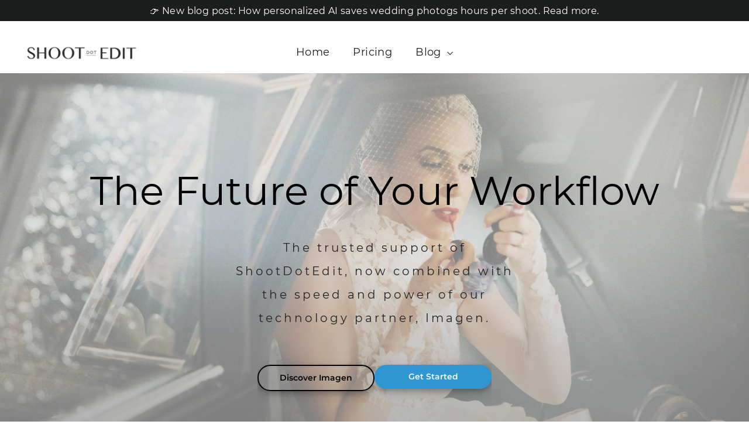

--- FILE ---
content_type: text/html; charset=utf-8
request_url: https://shootdotedit.com/
body_size: 31959
content:
<!doctype html>
<html class="no-js" lang="en" dir="ltr">
<head>





<script src="/cdn/shopifycloud/consent-tracking-api/v0.1/consent-tracking-api.js"></script>
<script type="text/javascript">
  var Y=Object.defineProperty;var Q=(b,p,g)=>p in b?Y(b,p,{enumerable:!0,configurable:!0,writable:!0,value:g}):b[p]=g;var n=(b,p,g)=>Q(b,typeof p!="symbol"?p+"":p,g);(function(){"use strict";var b=" daum[ /]| deusu/| yadirectfetcher|(?:^|[^g])news(?!sapphire)|(?<! (?:channel/|google/))google(?!(app|/google| pixel))|(?<! cu)bots?(?:\\b|_)|(?<!(?:lib))http|(?<![hg]m)score|(?<!cam)scan|@[a-z][\\w-]+\\.|\\(\\)|\\.com\\b|\\btime/|\\||^<|^[\\w \\.\\-\\(?:\\):%]+(?:/v?\\d+(?:\\.\\d+)?(?:\\.\\d{1,10})*?)?(?:,|$)|^[^ ]{50,}$|^\\d+\\b|^\\w*search\\b|^\\w+/[\\w\\(\\)]*$|^active|^ad muncher|^amaya|^avsdevicesdk/|^biglotron|^bot|^bw/|^clamav[ /]|^client/|^cobweb/|^custom|^ddg[_-]android|^discourse|^dispatch/\\d|^downcast/|^duckduckgo|^email|^facebook|^getright/|^gozilla/|^hobbit|^hotzonu|^hwcdn/|^igetter/|^jeode/|^jetty/|^jigsaw|^microsoft bits|^movabletype|^mozilla/\\d\\.\\d\\s[\\w\\.-]+$|^mozilla/\\d\\.\\d\\s\\(compatible;?(?:\\s\\w+\\/\\d+\\.\\d+)?\\)$|^navermailapp|^netsurf|^offline|^openai/|^owler|^php|^postman|^python|^rank|^read|^reed|^rest|^rss|^snapchat|^space bison|^svn|^swcd |^taringa|^thumbor/|^track|^w3c|^webbandit/|^webcopier|^wget|^whatsapp|^wordpress|^xenu link sleuth|^yahoo|^yandex|^zdm/\\d|^zoom marketplace/|^$|analyzer|archive|ask jeeves/teoma|audit|bit\\.ly/|bluecoat drtr|browsex|burpcollaborator|capture|catch|check\\b|checker|chrome-lighthouse|chromeframe|classifier|cloudflare|convertify|crawl|cypress/|dareboost|datanyze|dejaclick|detect|dmbrowser|download|evc-batch/|exaleadcloudview|feed|firephp|functionize|gomezagent|grab|headless|httrack|hubspot marketing grader|hydra|ibisbrowser|infrawatch|insight|inspect|iplabel|ips-agent|java(?!;)|library|linkcheck|mail\\.ru/|manager|measure|neustar wpm|node|nutch|offbyone|onetrust|optimize|pageburst|pagespeed|parser|perl|phantomjs|pingdom|powermarks|preview|proxy|ptst[ /]\\d|retriever|rexx;|rigor|rss\\b|scrape|server|sogou|sparkler/|speedcurve|spider|splash|statuscake|supercleaner|synapse|synthetic|tools|torrent|transcoder|url|validator|virtuoso|wappalyzer|webglance|webkit2png|whatcms/|xtate/",p=/bot|crawl|http|lighthouse|scan|search|spider/i,g;function k(){if(g instanceof RegExp)return g;try{g=new RegExp(b,"i")}catch{g=p}return g}function A(o){return!!o&&k().test(o)}/*! js-cookie v3.0.5 | MIT */function I(o){for(var e=1;e<arguments.length;e++){var t=arguments[e];for(var i in t)o[i]=t[i]}return o}var C={read:function(o){return o[0]==='"'&&(o=o.slice(1,-1)),o.replace(/(%[\dA-F]{2})+/gi,decodeURIComponent)},write:function(o){return encodeURIComponent(o).replace(/%(2[346BF]|3[AC-F]|40|5[BDE]|60|7[BCD])/g,decodeURIComponent)}};function V(o,e){function t(r,s,a){if(!(typeof document>"u")){a=I({},e,a),typeof a.expires=="number"&&(a.expires=new Date(Date.now()+a.expires*864e5)),a.expires&&(a.expires=a.expires.toUTCString()),r=encodeURIComponent(r).replace(/%(2[346B]|5E|60|7C)/g,decodeURIComponent).replace(/[()]/g,escape);var c="";for(var h in a)a[h]&&(c+="; "+h,a[h]!==!0&&(c+="="+a[h].split(";")[0]));return document.cookie=r+"="+o.write(s,r)+c}}function i(r){if(!(typeof document>"u"||arguments.length&&!r)){for(var s=document.cookie?document.cookie.split("; "):[],a={},c=0;c<s.length;c++){var h=s[c].split("="),f=h.slice(1).join("=");try{var l=decodeURIComponent(h[0]);if(a[l]=o.read(f,l),r===l)break}catch{}}return r?a[r]:a}}return Object.create({set:t,get:i,remove:function(r,s){t(r,"",I({},s,{expires:-1}))},withAttributes:function(r){return V(this.converter,I({},this.attributes,r))},withConverter:function(r){return V(I({},this.converter,r),this.attributes)}},{attributes:{value:Object.freeze(e)},converter:{value:Object.freeze(o)}})}var P=V(C,{path:"/"});const O=o=>{const e=window.innerWidth<768||window.outerWidth<768?"mobile":"desktop";return o===e},U=(o,e)=>{const t=!!e,i=String(o)==="true";return t===i},S="shg_geo_data";function F(o,e){const t=o-e;return Math.floor(t/(1e3*60*60*24))}function L(){if(new URLSearchParams(window.location.search).get("shg_geo_cache")==="false")return null;let e=null;try{const t=localStorage.getItem(S);if(t){const i=JSON.parse(t),r=Date.now();i.timestamp&&F(r,i.timestamp)<=7?e=i:localStorage.removeItem(S)}}catch(t){return console.error("Error reading geo data from cache:",t),localStorage.removeItem(S),null}return e}function M(o){let e=null;if(!o)return console.warn("Geo location API URL not configured."),e;try{const t=new XMLHttpRequest;t.open("GET",o,!1),t.send(null),t.status===200?(e=JSON.parse(t.responseText),e?(e.timestamp=Date.now(),localStorage.setItem(S,JSON.stringify(e))):(console.error("Geo API response parsed to null or undefined."),e=null)):console.error(`Geo API request failed with status: ${t.status}`)}catch(t){console.error("Error fetching geo data from API:",t)}return e}function B(o){let e=null;try{const t=L();t?(e=t,console.debug("Loaded geo data from cache:",e)):(e=M(o),console.debug("Fetched geo data from API:",e))}catch(t){console.error("Error initializing geo data:",t),e=null}return e}const N=(o,e)=>{const{type:t,country_code:i,toponym_name:r,parent_name:s}=o||{},{country:a,region:c,city:h}=e||{};if(!t||!i||!e)return!1;switch(t){case"country":return a===i;case"region":return c===r&&a===i;case"city":return h===r&&c===s&&a===i;default:return console.debug("Unknown location type:",t),!1}},j=o=>typeof o!="string"?!1:document.referrer.toLowerCase().includes(o.toLowerCase()),G=o=>typeof o!="string"?!1:window.location.href.toLowerCase().includes(o.toLowerCase()),$=(o,e,t)=>{if(!e)return!1;const{expectedTimeInMillseconds:i,withinOrAfter:r}=o||{};if(typeof i!="number"||!r)return!1;const s=e.first_visit_timestamp;return r==="within"?s+i>t:s+i<t},x=(o,e,t)=>e?t-e.first_visit_timestamp<18e5===o:o===!0;function K(o,e){return o===e}const v=class v{constructor(e){n(this,"visitorDetails",null);n(this,"currentTime");n(this,"geoLocationApi");n(this,"customerId");n(this,"isB2B");n(this,"internalGeoData");n(this,"isGeoDataInitialized",!1);n(this,"checkers",{device:e=>O(e),logged_in:(e,t)=>U(e,this.customerId),new_visitor:(e,t)=>x(e,t.visitorDetails,t.currentTime),returning_visitor:(e,t)=>$(e,t.visitorDetails,t.currentTime),url_contains:e=>G(e),referrer_contains:e=>j(e),location:(e,t)=>N(e,t.geoData),b2b:e=>K(e,this.isB2B)});this.geoLocationApi=e.geoLocationApi,this.customerId=e.customerId,this.isB2B=e.isB2B,this.currentTime=Date.now(),this.initializeVisitorDetails()}initializeVisitorDetails(){var e;try{const t=localStorage.getItem(v.VISITOR_DETAILS_KEY);t&&(this.visitorDetails=JSON.parse(t),typeof((e=this.visitorDetails)==null?void 0:e.first_visit_timestamp)!="number"&&(console.warn("Invalid visitor details found in storage, resetting."),this.visitorDetails=null)),this.visitorDetails===null?(console.debug("Initializing new visitor details."),this.visitorDetails={first_visit_timestamp:this.currentTime},localStorage.setItem(v.VISITOR_DETAILS_KEY,JSON.stringify(this.visitorDetails))):console.debug("Loaded visitor details from storage:",this.visitorDetails)}catch(t){console.error("Error initializing visitor details:",t),localStorage.removeItem(v.VISITOR_DETAILS_KEY),this.visitorDetails={first_visit_timestamp:this.currentTime},localStorage.setItem(v.VISITOR_DETAILS_KEY,JSON.stringify(this.visitorDetails))}}check(e){const t=this.checkers[e.audience_type];if(!t)return console.warn(`Unknown audience type: ${e.audience_type}`),!1;e.audience_type==="location"&&!this.isGeoDataInitialized&&(console.debug("Location check required, initializing geoData..."),this.internalGeoData=B(this.geoLocationApi),this.isGeoDataInitialized=!0,console.debug("GeoData initialization result:",this.internalGeoData));const i={geoData:this.internalGeoData===void 0?null:this.internalGeoData,visitorDetails:this.visitorDetails,currentTime:this.currentTime};try{const r=!!t(e.value,i);return console.debug("Audience check result:",{audience:e,internalContext:i,matched:r}),e.condition==="is_not"?!r:r}catch(r){return console.error("Error during audience check:",{audience:e,internalContext:i,error:r}),!1}}};n(v,"VISITOR_DETAILS_KEY","_shg_ab_visitor_details");let T=v;class q{constructor(e){this.trackingService=e}extractViewParamFromFullTemplateKey(e){const t=e.split("/").pop().split(".");return t.slice(1,t.length-1).join(".")}async handleRedirect(e){const t=new URL(window.location.href),i=new URL(window.location.href);if(e.optimization.scope==="theme")i.searchParams.set("preview_theme_id",e.selectedVariant.config.theme_id);else if(e.optimization.scope==="url_redirect")i.pathname=e.languageRootUrl!=="/"?e.languageRootUrl+e.selectedVariant.config.path:e.selectedVariant.config.path;else{const r=this.extractViewParamFromFullTemplateKey(e.selectedVariant.config.full_template_key);i.searchParams.set("view",r)}t.toString()===i.toString()?this.hideViewParam():this.redirectWithoutCache(i)}hideViewParam(){const e=new URL(window.location.href);e.searchParams.delete("view"),window.history.replaceState({},"",e.toString())}dispatch(e,t){if(e[0].optimization.scope=="price"){const i=e[0];if(t)console.debug("shogun: price variant already assigned, returning");else{const r=i.selectedVariant.id;console.debug("shogun: assigning price variant");const s=JSON.stringify({attributes:{shogun_variant_id:r}}),a=new XMLHttpRequest;a.open("POST","/cart/update.js",!0),a.setRequestHeader("Content-Type","application/json"),a.onreadystatechange=()=>{if(a.readyState==4&&a.status==200){console.debug("shogun: reloading to reflect cart pricing");const c=new URL(window.location.href);this.redirectWithoutCache(c)}},a.send(s)}}else{const i=e.find(s=>s.matchingVariant.id!==s.selectedVariant.id);if(console.debug("redirectingSelection",i),i&&(i.optimization.scope!=="url_redirect"||i.isFirstAssignment===!0||i.optimization.config.permanent_redirect===!0))return this.handleRedirect(i);const r=new Set(e.map(s=>s.optimization.scope));(r.has("template")||r.has("page"))&&this.hideViewParam()}e.filter(i=>i.current()).forEach(i=>{this.trackingService.trackVariantImpression(i.selectedVariant,i.optimization.type)})}redirectWithoutCache(e){typeof e=="string"&&(e=new URL(e)),e.searchParams.delete("cache"),document.referrer!=""&&sessionStorage.setItem(R,document.referrer),console.debug("shogun: redirecting to ",e),window.location.replace(e)}}class y{constructor(e){n(this,"optimization");n(this,"matchingVariant");n(this,"selectedVariant");n(this,"isFirstAssignment");n(this,"languageRootUrl");this.optimization=e.optimization,this.matchingVariant=e.matchingVariant,this.selectedVariant=e.selectedVariant,this.isFirstAssignment=e.isFirstAssignment,this.languageRootUrl=e.languageRootUrl}current(){return this.matchingVariant.id===this.selectedVariant.id}}const w=class w{constructor(){n(this,"ran",!1)}removePreviewBarIframe(){console.debug("Setting up preview bar iframe removal");const e=()=>{w.PREVIEW_BAR_IFRAME_IDS.forEach(t=>{const i=document.getElementById(t);i&&(console.debug(`Removing preview bar iframe with id: ${t}`),i.remove())})};e(),document.addEventListener("DOMContentLoaded",()=>{console.debug("DOM loaded, setting up mutation observer for preview bar");const t=new MutationObserver(i=>{i.forEach(r=>{r.addedNodes.forEach(s=>{if(s.nodeType===Node.ELEMENT_NODE){const a=s;w.PREVIEW_BAR_IFRAME_IDS.includes(a.id)&&(console.debug(`Detected and removing preview bar iframe with id: ${a.id} via observer`),a.remove())}})})});if(document.body)t.observe(document.body,{childList:!0,subtree:!0});else{const i=new MutationObserver(()=>{document.body&&(t.observe(document.body,{childList:!0,subtree:!0}),e(),i.disconnect())});i.observe(document.documentElement,{childList:!0})}e()})}run(){this.ran||(this.removePreviewBarIframe(),this.ran=!0)}};n(w,"PREVIEW_BAR_IFRAME_IDS",["preview-bar-iframe","PBarNextFrameWrapper"]);let E=w;const m=class m{constructor(e,t,i,r,s,a){n(this,"publishable",!1);n(this,"allowed",null);n(this,"queue",[]);n(this,"trackVariantImpression",(e,t)=>{const i={page_type:this.pageType,page_id:this.pageId,app_type:t=="ab_test"?"ab_testing":"personalization",original_referrer:this.originalReferrer};i.optimization_id=e.optimization_id,i.variant_id=e.id,console.debug(`Tracking variant impression: optimization=${e.optimization_id}, variant=${e.id}`),this.shogunLoaded(i)});n(this,"trackPage",()=>{const e={page_type:this.pageType,page_id:this.pageId,app_type:"ab_testing"};this.shogunLoaded(e)});n(this,"trackDispatch",(e,t)=>{if(!this.publishable||this.allowed==null){this.queue.push({type:"dispatch",event:e,data:t});return}if(!this.allowed){t.shop_id=this.shopId,t.dispatcher_session_id=this.dispatcherSessionId,this.trackDispatchFallback(e,t);return}const i=`shogun:dispatcher:${e}`;try{console.debug(`Firing ${i} event`,t),window.Shopify.analytics.publish(i,t)}catch(r){console.error(`Error publishing ${i} event:`,r),t.shop_id=this.shopId,t.dispatcher_session_id=this.dispatcherSessionId,t.details.error=`Error publishing ${i} event: ${r.message}`,this.trackDispatchFallback(e,t)}});n(this,"waitForPublishable",()=>{var i,r;let e=0;const t=()=>{var s,a;if(typeof((a=(s=window.Shopify)==null?void 0:s.analytics)==null?void 0:a.publish)>"u")if(e<=m.retryAttemptsLimit){setTimeout(t,m.retryIntervalInMs);return}else console.warn("shogun:ts: Shopify analytics unavailable after 30s"),this.handleError("Error initializing TrackingService: Shopify analytics not available after 30s");console.debug("shogun:ts: publishable"),this.publishable=!0,this.processQueue()};(r=(i=window.Shopify)==null?void 0:i.analytics)!=null&&r.publish?(console.debug("shogun:ts: publishable"),this.publishable=!0):(console.debug("shogun:ts: analytics api not available yet, waiting..."),t())});n(this,"waitForConsent",()=>{var i,r;let e=0;const t=()=>{if(typeof window.Shopify>"u"&&e<=m.retryAttemptsLimit){setTimeout(t,m.retryIntervalInMs);return}window.Shopify.loadFeatures([{name:"consent-tracking-api",version:"0.1"}],s=>{if(s&&s.length>0){let a=[];s.forEach(c=>{console.error(c),a.push(c.message)}),this.handleError(`Error initializing TrackingService: ${a.join(", ")}`)}else console.debug("shogun:ts: consent available"),this.handleConsentChange(window.Shopify.customerPrivacy.analyticsProcessingAllowed())})};(r=(i=window.Shopify)==null?void 0:i.customerPrivacy)!=null&&r.analyticsProcessingAllowed?(console.debug("shogun:ts: consent available"),this.allowed=window.Shopify.customerPrivacy.analyticsProcessingAllowed()):(console.debug("shogun:ts: privacy api not available yet, waiting..."),t())});n(this,"handleConsentChange",e=>{this.allowed=e,console.debug("shogun: analytics consent updated to: ",this.allowed),this.processQueue()});n(this,"processQueue",()=>{console.debug("shogun: processing queue");let e=this.queue;this.queue=[],e.forEach(t=>{t.type=="shogunLoaded"?this.shogunLoaded(t.data):t.type=="dispatch"&&t.event&&this.trackDispatch(t.event,t.data)})});n(this,"shogunLoaded",e=>{if(!this.publishable||!this.allowed){console.debug("shogun: not ready, enqueueing shogunLoaded"),this.queue.push({type:"shogunLoaded",data:e});return}try{console.debug("Firing shogun:load event",e),window.Shopify.analytics.publish("shogun:load",e)}catch(t){console.error("Error publishing shogun:load event:",t),this.trackDispatchFallback("errored",{shop_id:this.shopId,dispatcher_session_id:this.dispatcherSessionId,optimization_id:e.optimization_id,variant_id:e.variant_id,details:{error:`Error publishing shogun:load event: ${t.message}`}})}});n(this,"handleError",e=>{let t,i,r=this.queue.find(s=>s.type=="shogunLoaded");r&&(t=r.data.optimization_id,i=r.data.variant_id),this.trackDispatchFallback("errored",{shop_id:this.shopId,dispatcher_session_id:this.dispatcherSessionId,optimization_id:t,variant_id:i,details:{error:e}})});n(this,"trackDispatchFallback",(e,t)=>{console.debug(`shogun: sending dispatch:${e} via fallback`),t.name=e,fetch(`${this.analyticsUrl}/dispatcher/${e}`,{method:"POST",headers:{"Content-Type":"application/json"},body:JSON.stringify(t),keepalive:!0})});this.shopId=e,this.pageType=t,this.pageId=i,this.originalReferrer=r,this.analyticsUrl=s,this.dispatcherSessionId=a,this.waitForPublishable(),this.waitForConsent(),document.addEventListener("visitorConsentCollected",c=>{this.handleConsentChange(c.detail.analyticsAllowed)})}};n(m,"retryIntervalInMs",250),n(m,"retryAttemptsLimit",3e4/m.retryIntervalInMs);let D=m;const R="_shg_referrer",d=class d{constructor(e){n(this,"shopId");n(this,"optimizations");n(this,"currentThemeId");n(this,"pageId");n(this,"pageType");n(this,"currentPartialTemplateKey");n(this,"distributionMethod");n(this,"cachedOptimizations");n(this,"audienceChecker");n(this,"personalizations");n(this,"abTests");n(this,"dispatcher");n(this,"trackingService");n(this,"currentPath");n(this,"themeTestHandler");n(this,"currentPricingVariantId");n(this,"languageRootUrl");n(this,"dispatcherSessionId");n(this,"originalReferrer");n(this,"inAudience",e=>this.audienceChecker.check(e));if(this.originalReferrer=sessionStorage.getItem(R),this.originalReferrer){sessionStorage.removeItem(R),console.debug("shogun: retaining original referrer: ",this.originalReferrer);try{Object.defineProperty(document,"referrer",{get:()=>this.originalReferrer})}catch(a){console.debug("shogun: failed to set original referrer via `Object.defineProperty`"),console.error(a);try{window.document.__defineGetter__("referrer",()=>this.originalReferrer)}catch(c){console.debug("shogun: failed to set original referrer via `__defineGetter__`"),console.error(c)}}}this.shopId=e.shopId,this.currentThemeId=e.currentThemeId,this.currentPricingVariantId=e.currentPricingVariantId;const t=e.optimizations||[];e.defaultThemeId!==this.currentThemeId?this.optimizations=t.filter(a=>a.scope==="price"||a.variants.some(c=>c.config.theme_id===this.currentThemeId)):this.optimizations=t,this.personalizations=this.optimizations.filter(a=>a.type==="personalization"),this.abTests=this.optimizations.filter(a=>a.type==="ab_test"),this.distributionMethod=e.distributionMethod||d.DEFAULT_DISTRIBUTION_METHOD,this.pageId=e.pageId,this.pageType=e.pageType,this.languageRootUrl=e.languageRootUrl;const i=this.pageType==="metaobject"?"templates/metaobject/":"templates/",r=[e.templateName,e.templateSuffix].filter(Boolean).join(".");this.currentPartialTemplateKey=i+r,this.currentPath=window.location.pathname,this.cachedOptimizations=JSON.parse(localStorage.getItem(d.OPTIMIZATIONS_CACHE_KEY)||"{}"),this.audienceChecker=new T(e),e.sessionIdOverride?this.dispatcherSessionId=e.sessionIdOverride:(this.dispatcherSessionId=P.get(d.DISPATCHER_SESSION_COOKIE)||crypto.randomUUID(),P.set(d.DISPATCHER_SESSION_COOKIE,this.dispatcherSessionId,{path:"/",expires:1/48})),this.trackingService=new D(this.shopId,this.pageType,this.pageId,this.originalReferrer,e.analyticsUrl,this.dispatcherSessionId);const s=new E;this.themeTestHandler=s,this.dispatcher=new q(this.trackingService)}getOptimizationPriority(e){return{theme:1,template:2,page:3,url_redirect:4,price:5}[e.scope]}sortMatches(e){return[...e].sort((t,i)=>{const r=this.getOptimizationPriority(t.optimization),s=this.getOptimizationPriority(i.optimization);return r===s?0:r-s})}audienceMatchesCurrentVisitor(e){const t=e.audiences||[];return t.length===0?!0:e.audiences_condition==="any"?t.some(this.inAudience):t.every(this.inAudience)}configAudiencesMatch(e,t){const i=e.audiences||[],r=t.audiences||[];if(i.length!==r.length)return!1;const s=i.map(c=>JSON.stringify(c)),a=r.map(c=>JSON.stringify(c));return!(s.some(c=>!a.includes(c))||a.some(c=>!s.includes(c))||i.length>1&&e.audiences_condition!==t.audiences_condition)}getCachedVariant(e){const t=this.cachedOptimizations[e.id];if(t)return e.variants.find(i=>i.id===t)}setCachedVariant(e,t){this.cachedOptimizations[e.id]=t.id,console.debug("setCachedVariant",e.id,t.id),localStorage.setItem(d.OPTIMIZATIONS_CACHE_KEY,JSON.stringify(this.cachedOptimizations))}extractPartialTemplateKeyFromFullTemplateKey(e){if(!e)return;const t=e.split(".");return t.length<2?e:t.slice(0,-1).join(".")}matchesAnyAttributeOfCurrentPage(e,t){const i=e.config.page_id,r=e.config.page_type,s=this.extractPartialTemplateKeyFromFullTemplateKey(t.config.full_template_key),a=t.config.theme_id,c=t.config.path,h=s===this.currentPartialTemplateKey,f=e.scope==="theme"&&a===this.currentThemeId,l=this.languageRootUrl!=="/"&&this.currentPath.startsWith(this.languageRootUrl)?this.currentPath.substring(this.languageRootUrl.length)||"/":this.currentPath,_=c&&decodeURIComponent(c)===decodeURIComponent(l),u=e.scope==="price"&&(!this.currentPricingVariantId||this.currentPricingVariantId===t.id),H=!r||r===this.pageType,J=!i||i===this.pageId,W=e.scope!=="url_redirect"&&H&&J;return f||h&&W||_||u}getMatchingVariant(e,t=void 0){var s;const i=e.config,r=(s=t==null?void 0:t.selectedVariant)==null?void 0:s.config;for(const a of e.variants){if(!this.matchesAnyAttributeOfCurrentPage(e,a))continue;const c=e.type==="ab_test"?e.config:a.config;if(this.audienceMatchesCurrentVisitor(c)&&!(r&&!this.configAudiencesMatch(i,r)))return a}}getPersonalizationMatches(){const e=[];for(const t of this.personalizations){const i=this.getMatchingVariant(t);i&&e.push({optimization:t,matchingVariant:i})}return e}getPrioritizedNonDefaultPersonalizationSelection(){const e=this.getPersonalizationMatches();if(e.length===0)return;const t=this.sortMatches(e);for(const i of t){const s=i.optimization.variants.sort((a,c)=>a.position-c.position).find(a=>!a.config.original&&this.audienceMatchesCurrentVisitor(a.config));if(s)return new y({optimization:i.optimization,matchingVariant:i.matchingVariant,selectedVariant:s,languageRootUrl:this.languageRootUrl})}}getDefaultPersonalizationSelectionsForImpressionTracking(e){return this.getPersonalizationMatches().filter(r=>r.matchingVariant.config.original&&r.optimization.id!==(e==null?void 0:e.optimization.id)).map(r=>new y({optimization:r.optimization,matchingVariant:r.matchingVariant,selectedVariant:r.matchingVariant,languageRootUrl:this.languageRootUrl}))}getRandomVariantForOptimization(e){const t=`${this.dispatcherSessionId}-${e.id}`,r=this.hashWithDjb2(t)%d.DEFAULT_NUMBER_OF_BINS;let s=0;for(const a of e.variants)if(s+=d.DEFAULT_NUMBER_OF_BINS*(a.config.percentage||0)/100,r<s)return a;return e.variants[0]}hasAnyCachedVariants(){return this.abTests.some(e=>!!this.cachedOptimizations[e.id])}getGreedySelections(e){const t=e[Math.floor(Math.random()*e.length)],i=t.cachedVariant||this.getRandomVariantForOptimization(t.optimization);return[new y({optimization:t.optimization,matchingVariant:t.matchingVariant,selectedVariant:i,isFirstAssignment:!t.cachedVariant,languageRootUrl:this.languageRootUrl})]}userBin(){const e=this.dispatcherSessionId;return e?this.hashWithDjb2(e)%d.DEFAULT_NUMBER_OF_BINS:0}hashWithDjb2(e){let t=5381;for(let i=0;i<e.length;i++)t=(t<<5)-t+e.charCodeAt(i),t|=0;return Math.abs(t)}getVariantForUserBin(){const e=this.userBin(),t=this.abTests.flatMap(r=>r.variants);let i=0;for(const r of t)if(i+=d.DEFAULT_NUMBER_OF_BINS*(r.traffic_percentage||0)/100,e<i)return r;return null}getEvenSelections(e){const t=this.getVariantForUserBin();if(!t)return[];const i=e.find(r=>r.optimization.variants.some(s=>s.id===t.id));return i?[new y({optimization:i.optimization,matchingVariant:i.matchingVariant,selectedVariant:t,isFirstAssignment:!i.cachedVariant,languageRootUrl:this.languageRootUrl})]:[]}getAbTestMatches(e){const t=[];return this.abTests.forEach(i=>{const r=this.getMatchingVariant(i,e);if(r){const s=this.getCachedVariant(i);(r.config.original||s)&&t.push({optimization:i,matchingVariant:r,cachedVariant:s})}}),t}getAbTestSelections(e){const t=this.getAbTestMatches(e);if(t.length===0)return[];const i=t.find(r=>!!r.cachedVariant);if(!i&&this.hasAnyCachedVariants())return[];if(i)return[new y({optimization:i.optimization,matchingVariant:i.matchingVariant,selectedVariant:i.cachedVariant,isFirstAssignment:!1,languageRootUrl:this.languageRootUrl})];switch(this.distributionMethod){case"greedy":return this.getGreedySelections(t);case"even":return this.getEvenSelections(t);default:throw new Error(`Unknown distribution method: ${this.distributionMethod}`)}}isBot(){const e=navigator.userAgent,t=A(e);return console.debug("Bot testing with user agent:",e),t}handleThemeReview(){const t=new URLSearchParams(location.search).get("shgpvid"),i=sessionStorage.getItem("_shg_preview_variant_id");if(i&&(!t||i==t)){console.debug(`shogun: theme review in progress, viewing variant: ${i}`);const r=document.getElementById("shogun-price-test-preview");if(!r){console.debug("shogun: sidebar not found!!!");return}const s=r.content.cloneNode(!0);document.addEventListener("DOMContentLoaded",()=>{document.body.style.paddingLeft="32rem",document.body.prepend(s)});return}else if(t&&(!i||i!=t)){console.debug(`shogun: theme review in progress, setting variant: ${t}`),sessionStorage.setItem("_shg_preview_variant_id",t);const r=JSON.stringify({attributes:{shogun_variant_id:t}}),s=new XMLHttpRequest;s.open("POST","/cart/update.js",!0),s.setRequestHeader("Content-Type","application/json"),s.onreadystatechange=()=>{s.readyState==4&&s.status==200&&(console.debug("shogun: reloading to reflect cart pricing"),location=location)},s.send(r)}}run(){var r,s,a,c;let e=null,t=this.distributionMethod,i=[];try{if(this.isBot()){console.debug("Bot traffic detected, optimizer disabled");return}this.handleThemeReview();const h=this.getPrioritizedNonDefaultPersonalizationSelection(),f=this.getAbTestSelections(h);f.forEach(u=>{this.setCachedVariant(u.optimization,u.selectedVariant)});const l=[];h&&l.push(h),l.push(...f),l.push(...this.getDefaultPersonalizationSelectionsForImpressionTracking(h)),localStorage.getItem("_shg_is_merchant")||this.themeTestHandler.run(),e=l.find(u=>u.matchingVariant.id===u.selectedVariant.id)||null,e&&!e.isFirstAssignment&&(t="cache"),i=l.map(u=>({optimization_id:u.optimization.id,selected_variant_id:u.selectedVariant.id,matching_variant_id:u.matchingVariant.id}));const _={shop_id:this.shopId,optimization_id:(r=e==null?void 0:e.optimization)==null?void 0:r.id,variant_id:(s=e==null?void 0:e.selectedVariant)==null?void 0:s.id,details:{optimization_ids:this.optimizations.map(u=>u.id),distribution_method:t,selection_details:i}};if(l.length===0){this.abTests.length>0&&(this.trackingService.trackPage(),this.trackingService.trackDispatch("skipped",_));return}this.dispatcher.dispatch(l,this.currentPricingVariantId),this.trackingService.trackDispatch("dispatched",_)}catch(h){const f={shop_id:this.shopId,optimization_id:(a=e==null?void 0:e.optimization)==null?void 0:a.id,variant_id:(c=e==null?void 0:e.selectedVariant)==null?void 0:c.id,details:{optimization_ids:this.optimizations.map(l=>l.id),distribution_method:t,selection_details:i,error:h.message}};this.trackingService.trackDispatch("errored",f)}}};n(d,"DEFAULT_NUMBER_OF_BINS",1e4),n(d,"DEFAULT_DISTRIBUTION_METHOD","greedy"),n(d,"OPTIMIZATIONS_CACHE_KEY","_shg_ab_optimizations_cache"),n(d,"DISPATCHER_SESSION_COOKIE","_shg_dispatcher_session");let z=d;window.ShogunOptimizer=z})();

</script><script type="text/javascript">
  ;(function() {
    if (typeof ShogunOptimizer === 'undefined') {
      console.error("ShogunOptimizer is not defined. Please ensure the optimizer script is properly loaded.");
      return;
    }

    const designMode = false;
    if (designMode) {
      console.debug("Design mode is enabled, skipping optimizer initialization");
      return;
    }

    // If the referrer url is the Shopify admin url, then set a local storage shg_is_merchant flag to true
    // This is used to remove the preview bar from the page for shoppers
    const referrer = document.referrer
    if (!localStorage.getItem('_shg_is_merchant') && ((referrer.includes('admin.shopify.com') || referrer.includes('shogun')))) {
      console.debug('Setting shg_is_merchant to true')
      localStorage.setItem('_shg_is_merchant', 'true')
    }

    const urlParams = new URLSearchParams(window.location.search);
    const optimizationDisabled = urlParams.get('shg') === "false" || window.location.hostname.includes('shopifypreview');

    if (optimizationDisabled) {
      console.debug("Optimization is disabled, skipping optimizer initialization");
      return;
    }

    const shopMetafieldConfig = {"default_theme_id":144933224608,"method":"greedy","optimizations":[],"expires_at":1764849736000,"env":"production"} || {};
    const optimizationsData = shopMetafieldConfig.expires_at > Date.now() ? (shopMetafieldConfig.optimizations || []) : [];

    const optimizerConfig = {
      shopId: "6172878e-31af-4422-bafc-f7f6bb64aa74",
      optimizations: optimizationsData,
      distributionMethod: urlParams.get('shgMethod') || shopMetafieldConfig.method,
      defaultThemeId: String(shopMetafieldConfig.default_theme_id),
      currentThemeId: "144933224608",
      pageId: "",
      pageType: "homepage",
      templateName: "index",
      templateSuffix: "",
      customerId: "",
      isB2B: false,
      sessionIdOverride: urlParams.get('shgSessionId'),
      geoLocationApi: "https://ipinfo.io/json?token=f2ae3a557d807b",
      currentPricingVariantId: null,
      languageRootUrl: "/",
      analyticsUrl: "https://shogun-abc-production.global.ssl.fastly.net"
    };

    console.debug("Initializing ShogunOptimizer with config:", optimizerConfig);
    const optimizer = new ShogunOptimizer(optimizerConfig);
    optimizer.run();
  })();
</script>




  <meta charset="utf-8">
  <meta http-equiv="X-UA-Compatible" content="IE=edge,chrome=1">
  <meta name="viewport" content="width=device-width,initial-scale=1">
  <meta name="theme-color" content="#111111">
  <link rel="canonical" href="https://shootdotedit.com/">
  <link rel="preconnect" href="https://cdn.shopify.com">
  <link rel="preconnect" href="https://fonts.shopifycdn.com">
  <link rel="dns-prefetch" href="https://productreviews.shopifycdn.com">
  <link rel="dns-prefetch" href="https://ajax.googleapis.com">
  <link rel="dns-prefetch" href="https://maps.googleapis.com">
  <link rel="dns-prefetch" href="https://maps.gstatic.com"><link rel="shortcut icon" href="//shootdotedit.com/cdn/shop/files/ShootDotEdit-Monagram-OffBlack_71cf5372-bc53-4fff-bcf5-591033c040fc_32x32.jpg?v=1628612590" type="image/png" /><title>Wedding Photo Editing Services
&ndash; ShootDotEdit
</title>
<meta name="description" content="Custom Photo Editing for Professional Wedding Photographers."><meta property="og:site_name" content="ShootDotEdit">
  <meta property="og:url" content="https://shootdotedit.com/">
  <meta property="og:title" content="Wedding Photo Editing Services">
  <meta property="og:type" content="website">
  <meta property="og:description" content="Custom Photo Editing for Professional Wedding Photographers."><meta name="twitter:site" content="@">
  <meta name="twitter:card" content="summary_large_image">
  <meta name="twitter:title" content="Wedding Photo Editing Services">
  <meta name="twitter:description" content="Custom Photo Editing for Professional Wedding Photographers.">
<style data-shopify>@font-face {
  font-family: Montserrat;
  font-weight: 400;
  font-style: normal;
  font-display: swap;
  src: url("//shootdotedit.com/cdn/fonts/montserrat/montserrat_n4.81949fa0ac9fd2021e16436151e8eaa539321637.woff2") format("woff2"),
       url("//shootdotedit.com/cdn/fonts/montserrat/montserrat_n4.a6c632ca7b62da89c3594789ba828388aac693fe.woff") format("woff");
}

  @font-face {
  font-family: Montserrat;
  font-weight: 400;
  font-style: normal;
  font-display: swap;
  src: url("//shootdotedit.com/cdn/fonts/montserrat/montserrat_n4.81949fa0ac9fd2021e16436151e8eaa539321637.woff2") format("woff2"),
       url("//shootdotedit.com/cdn/fonts/montserrat/montserrat_n4.a6c632ca7b62da89c3594789ba828388aac693fe.woff") format("woff");
}


  @font-face {
  font-family: Montserrat;
  font-weight: 600;
  font-style: normal;
  font-display: swap;
  src: url("//shootdotedit.com/cdn/fonts/montserrat/montserrat_n6.1326b3e84230700ef15b3a29fb520639977513e0.woff2") format("woff2"),
       url("//shootdotedit.com/cdn/fonts/montserrat/montserrat_n6.652f051080eb14192330daceed8cd53dfdc5ead9.woff") format("woff");
}

  @font-face {
  font-family: Montserrat;
  font-weight: 400;
  font-style: italic;
  font-display: swap;
  src: url("//shootdotedit.com/cdn/fonts/montserrat/montserrat_i4.5a4ea298b4789e064f62a29aafc18d41f09ae59b.woff2") format("woff2"),
       url("//shootdotedit.com/cdn/fonts/montserrat/montserrat_i4.072b5869c5e0ed5b9d2021e4c2af132e16681ad2.woff") format("woff");
}

  @font-face {
  font-family: Montserrat;
  font-weight: 600;
  font-style: italic;
  font-display: swap;
  src: url("//shootdotedit.com/cdn/fonts/montserrat/montserrat_i6.e90155dd2f004112a61c0322d66d1f59dadfa84b.woff2") format("woff2"),
       url("//shootdotedit.com/cdn/fonts/montserrat/montserrat_i6.41470518d8e9d7f1bcdd29a447c2397e5393943f.woff") format("woff");
}

</style><link href="//shootdotedit.com/cdn/shop/t/5/assets/theme.css?v=61214170399342737711760266725" rel="stylesheet" type="text/css" media="all" />
<style data-shopify>:root {
    --typeHeaderPrimary: Montserrat;
    --typeHeaderFallback: sans-serif;
    --typeHeaderSize: 35px;
    --typeHeaderWeight: 400;
    --typeHeaderLineHeight: 1.2;
    --typeHeaderSpacing: 0.0em;

    --typeBasePrimary:Montserrat;
    --typeBaseFallback:sans-serif;
    --typeBaseSize: 16px;
    --typeBaseWeight: 400;
    --typeBaseLineHeight: 1.6;
    --typeBaseSpacing: 0.025em;

    --iconWeight: 3px;
    --iconLinecaps: miter;
  }

  
.collection-hero__content:before,
  .hero__image-wrapper:before,
  .hero__media:before {
    background-image: linear-gradient(to bottom, rgba(0, 0, 0, 0.0) 0%, rgba(0, 0, 0, 0.0) 40%, rgba(0, 0, 0, 0.62) 100%);
  }

  .skrim__item-content .skrim__overlay:after {
    background-image: linear-gradient(to bottom, rgba(0, 0, 0, 0.0) 30%, rgba(0, 0, 0, 0.62) 100%);
  }

  .placeholder-content {
    background-image: linear-gradient(100deg, #ffffff 40%, #f7f7f7 63%, #ffffff 79%);
  }</style><script>
    document.documentElement.className = document.documentElement.className.replace('no-js', 'js');

    window.theme = window.theme || {};
    theme.routes = {
      home: "/",
      cart: "/cart.js",
      cartPage: "/cart",
      cartAdd: "/cart/add.js",
      cartChange: "/cart/change.js"
    };
    theme.strings = {
      soldOut: "Sold Out",
      unavailable: "Unavailable",
      stockLabel: "[count] in stock",
      willNotShipUntil: "Will not ship until [date]",
      willBeInStockAfter: "Will be in stock after [date]",
      waitingForStock: "Inventory on the way",
      cartSavings: "You're saving [savings]",
      cartEmpty: "Your cart is currently empty.",
      cartTermsConfirmation: "You must agree with the terms and conditions of sales to check out",
      searchCollections: "Collections:",
      searchPages: "Pages:",
      searchArticles: "Articles:"
    };
    theme.settings = {
      dynamicVariantsEnable: true,
      dynamicVariantType: "button",
      cartType: "drawer",
      isCustomerTemplate: false,
      moneyFormat: "${{amount}}",
      predictiveSearch: true,
      predictiveSearchType: "product,article,page,collection",
      inventoryThreshold: 10,
      quickView: false,
      themeName: 'Motion',
      themeVersion: "7.2.0"
    };
  </script>

  <script>window.performance && window.performance.mark && window.performance.mark('shopify.content_for_header.start');</script><meta id="shopify-digital-wallet" name="shopify-digital-wallet" content="/55364223136/digital_wallets/dialog">
<script async="async" src="/checkouts/internal/preloads.js?locale=en-US"></script>
<script id="shopify-features" type="application/json">{"accessToken":"90e017174b995a9ccaa1ce425ac6f727","betas":["rich-media-storefront-analytics"],"domain":"shootdotedit.com","predictiveSearch":true,"shopId":55364223136,"locale":"en"}</script>
<script>var Shopify = Shopify || {};
Shopify.shop = "shootdotedit.myshopify.com";
Shopify.locale = "en";
Shopify.currency = {"active":"USD","rate":"1.0"};
Shopify.country = "US";
Shopify.theme = {"name":"1. Imagen","id":144933224608,"schema_name":"Motion","schema_version":"7.2.0","theme_store_id":847,"role":"main"};
Shopify.theme.handle = "null";
Shopify.theme.style = {"id":null,"handle":null};
Shopify.cdnHost = "shootdotedit.com/cdn";
Shopify.routes = Shopify.routes || {};
Shopify.routes.root = "/";</script>
<script type="module">!function(o){(o.Shopify=o.Shopify||{}).modules=!0}(window);</script>
<script>!function(o){function n(){var o=[];function n(){o.push(Array.prototype.slice.apply(arguments))}return n.q=o,n}var t=o.Shopify=o.Shopify||{};t.loadFeatures=n(),t.autoloadFeatures=n()}(window);</script>
<script id="shop-js-analytics" type="application/json">{"pageType":"index"}</script>
<script defer="defer" async type="module" src="//shootdotedit.com/cdn/shopifycloud/shop-js/modules/v2/client.init-shop-cart-sync_D0dqhulL.en.esm.js"></script>
<script defer="defer" async type="module" src="//shootdotedit.com/cdn/shopifycloud/shop-js/modules/v2/chunk.common_CpVO7qML.esm.js"></script>
<script type="module">
  await import("//shootdotedit.com/cdn/shopifycloud/shop-js/modules/v2/client.init-shop-cart-sync_D0dqhulL.en.esm.js");
await import("//shootdotedit.com/cdn/shopifycloud/shop-js/modules/v2/chunk.common_CpVO7qML.esm.js");

  window.Shopify.SignInWithShop?.initShopCartSync?.({"fedCMEnabled":true,"windoidEnabled":true});

</script>
<script>(function() {
  var isLoaded = false;
  function asyncLoad() {
    if (isLoaded) return;
    isLoaded = true;
    var urls = ["https:\/\/d23dclunsivw3h.cloudfront.net\/redirect-app.js?shop=shootdotedit.myshopify.com","https:\/\/shopify.livechatinc.com\/api\/v2\/script\/a2475fa1-f43b-4290-ba99-10f638c8f3d6\/widget.js?shop=shootdotedit.myshopify.com","https:\/\/api.omappapi.com\/shopify\/embed\/?shop=shootdotedit.myshopify.com","https:\/\/cdn.rebuyengine.com\/onsite\/js\/rebuy.js?shop=shootdotedit.myshopify.com"];
    for (var i = 0; i < urls.length; i++) {
      var s = document.createElement('script');
      s.type = 'text/javascript';
      s.async = true;
      s.src = urls[i];
      var x = document.getElementsByTagName('script')[0];
      x.parentNode.insertBefore(s, x);
    }
  };
  if(window.attachEvent) {
    window.attachEvent('onload', asyncLoad);
  } else {
    window.addEventListener('load', asyncLoad, false);
  }
})();</script>
<script id="__st">var __st={"a":55364223136,"offset":-28800,"reqid":"0ea92b1e-9dd0-40d2-be22-01c0f1aa28b8-1764780172","pageurl":"shootdotedit.com\/","u":"57d3d763c8e6","p":"home"};</script>
<script>window.ShopifyPaypalV4VisibilityTracking = true;</script>
<script id="captcha-bootstrap">!function(){'use strict';const t='contact',e='account',n='new_comment',o=[[t,t],['blogs',n],['comments',n],[t,'customer']],c=[[e,'customer_login'],[e,'guest_login'],[e,'recover_customer_password'],[e,'create_customer']],r=t=>t.map((([t,e])=>`form[action*='/${t}']:not([data-nocaptcha='true']) input[name='form_type'][value='${e}']`)).join(','),a=t=>()=>t?[...document.querySelectorAll(t)].map((t=>t.form)):[];function s(){const t=[...o],e=r(t);return a(e)}const i='password',u='form_key',d=['recaptcha-v3-token','g-recaptcha-response','h-captcha-response',i],f=()=>{try{return window.sessionStorage}catch{return}},m='__shopify_v',_=t=>t.elements[u];function p(t,e,n=!1){try{const o=window.sessionStorage,c=JSON.parse(o.getItem(e)),{data:r}=function(t){const{data:e,action:n}=t;return t[m]||n?{data:e,action:n}:{data:t,action:n}}(c);for(const[e,n]of Object.entries(r))t.elements[e]&&(t.elements[e].value=n);n&&o.removeItem(e)}catch(o){console.error('form repopulation failed',{error:o})}}const l='form_type',E='cptcha';function T(t){t.dataset[E]=!0}const w=window,h=w.document,L='Shopify',v='ce_forms',y='captcha';let A=!1;((t,e)=>{const n=(g='f06e6c50-85a8-45c8-87d0-21a2b65856fe',I='https://cdn.shopify.com/shopifycloud/storefront-forms-hcaptcha/ce_storefront_forms_captcha_hcaptcha.v1.5.2.iife.js',D={infoText:'Protected by hCaptcha',privacyText:'Privacy',termsText:'Terms'},(t,e,n)=>{const o=w[L][v],c=o.bindForm;if(c)return c(t,g,e,D).then(n);var r;o.q.push([[t,g,e,D],n]),r=I,A||(h.body.append(Object.assign(h.createElement('script'),{id:'captcha-provider',async:!0,src:r})),A=!0)});var g,I,D;w[L]=w[L]||{},w[L][v]=w[L][v]||{},w[L][v].q=[],w[L][y]=w[L][y]||{},w[L][y].protect=function(t,e){n(t,void 0,e),T(t)},Object.freeze(w[L][y]),function(t,e,n,w,h,L){const[v,y,A,g]=function(t,e,n){const i=e?o:[],u=t?c:[],d=[...i,...u],f=r(d),m=r(i),_=r(d.filter((([t,e])=>n.includes(e))));return[a(f),a(m),a(_),s()]}(w,h,L),I=t=>{const e=t.target;return e instanceof HTMLFormElement?e:e&&e.form},D=t=>v().includes(t);t.addEventListener('submit',(t=>{const e=I(t);if(!e)return;const n=D(e)&&!e.dataset.hcaptchaBound&&!e.dataset.recaptchaBound,o=_(e),c=g().includes(e)&&(!o||!o.value);(n||c)&&t.preventDefault(),c&&!n&&(function(t){try{if(!f())return;!function(t){const e=f();if(!e)return;const n=_(t);if(!n)return;const o=n.value;o&&e.removeItem(o)}(t);const e=Array.from(Array(32),(()=>Math.random().toString(36)[2])).join('');!function(t,e){_(t)||t.append(Object.assign(document.createElement('input'),{type:'hidden',name:u})),t.elements[u].value=e}(t,e),function(t,e){const n=f();if(!n)return;const o=[...t.querySelectorAll(`input[type='${i}']`)].map((({name:t})=>t)),c=[...d,...o],r={};for(const[a,s]of new FormData(t).entries())c.includes(a)||(r[a]=s);n.setItem(e,JSON.stringify({[m]:1,action:t.action,data:r}))}(t,e)}catch(e){console.error('failed to persist form',e)}}(e),e.submit())}));const S=(t,e)=>{t&&!t.dataset[E]&&(n(t,e.some((e=>e===t))),T(t))};for(const o of['focusin','change'])t.addEventListener(o,(t=>{const e=I(t);D(e)&&S(e,y())}));const B=e.get('form_key'),M=e.get(l),P=B&&M;t.addEventListener('DOMContentLoaded',(()=>{const t=y();if(P)for(const e of t)e.elements[l].value===M&&p(e,B);[...new Set([...A(),...v().filter((t=>'true'===t.dataset.shopifyCaptcha))])].forEach((e=>S(e,t)))}))}(h,new URLSearchParams(w.location.search),n,t,e,['guest_login'])})(!0,!0)}();</script>
<script integrity="sha256-52AcMU7V7pcBOXWImdc/TAGTFKeNjmkeM1Pvks/DTgc=" data-source-attribution="shopify.loadfeatures" defer="defer" src="//shootdotedit.com/cdn/shopifycloud/storefront/assets/storefront/load_feature-81c60534.js" crossorigin="anonymous"></script>
<script data-source-attribution="shopify.dynamic_checkout.dynamic.init">var Shopify=Shopify||{};Shopify.PaymentButton=Shopify.PaymentButton||{isStorefrontPortableWallets:!0,init:function(){window.Shopify.PaymentButton.init=function(){};var t=document.createElement("script");t.src="https://shootdotedit.com/cdn/shopifycloud/portable-wallets/latest/portable-wallets.en.js",t.type="module",document.head.appendChild(t)}};
</script>
<script data-source-attribution="shopify.dynamic_checkout.buyer_consent">
  function portableWalletsHideBuyerConsent(e){var t=document.getElementById("shopify-buyer-consent"),n=document.getElementById("shopify-subscription-policy-button");t&&n&&(t.classList.add("hidden"),t.setAttribute("aria-hidden","true"),n.removeEventListener("click",e))}function portableWalletsShowBuyerConsent(e){var t=document.getElementById("shopify-buyer-consent"),n=document.getElementById("shopify-subscription-policy-button");t&&n&&(t.classList.remove("hidden"),t.removeAttribute("aria-hidden"),n.addEventListener("click",e))}window.Shopify?.PaymentButton&&(window.Shopify.PaymentButton.hideBuyerConsent=portableWalletsHideBuyerConsent,window.Shopify.PaymentButton.showBuyerConsent=portableWalletsShowBuyerConsent);
</script>
<script data-source-attribution="shopify.dynamic_checkout.cart.bootstrap">document.addEventListener("DOMContentLoaded",(function(){function t(){return document.querySelector("shopify-accelerated-checkout-cart, shopify-accelerated-checkout")}if(t())Shopify.PaymentButton.init();else{new MutationObserver((function(e,n){t()&&(Shopify.PaymentButton.init(),n.disconnect())})).observe(document.body,{childList:!0,subtree:!0})}}));
</script>

<script>window.performance && window.performance.mark && window.performance.mark('shopify.content_for_header.end');</script>

  <script src="//shootdotedit.com/cdn/shop/t/5/assets/vendor-scripts-v12.js" defer="defer"></script><script src="//shootdotedit.com/cdn/shop/t/5/assets/theme.js?v=77963624236286776931759243429" defer="defer"></script><script src="https://analytics.ahrefs.com/analytics.js" data-key="jE68fr5tO6BrcvtY+SDzbQ" async></script>
<!-- BEGIN app block: shopify://apps/pagefly-page-builder/blocks/app-embed/83e179f7-59a0-4589-8c66-c0dddf959200 -->

<!-- BEGIN app snippet: pagefly-cro-ab-testing-main -->







<script>
  ;(function () {
    const url = new URL(window.location)
    const viewParam = url.searchParams.get('view')
    if (viewParam && viewParam.includes('variant-pf-')) {
      url.searchParams.set('pf_v', viewParam)
      url.searchParams.delete('view')
      window.history.replaceState({}, '', url)
    }
  })()
</script>



<script type='module'>
  
  window.PAGEFLY_CRO = window.PAGEFLY_CRO || {}

  window.PAGEFLY_CRO['data_debug'] = {
    original_template_suffix: "home",
    allow_ab_test: false,
    ab_test_start_time: 0,
    ab_test_end_time: 0,
    today_date_time: 1764780172000,
  }
  window.PAGEFLY_CRO['GA4'] = { enabled: false}
</script>

<!-- END app snippet -->








  <script src='https://cdn.shopify.com/extensions/019ab8b7-b405-72b9-87ae-0de484e56781/pagefly-page-builder-200/assets/pagefly-helper.js' defer='defer'></script>

  <script src='https://cdn.shopify.com/extensions/019ab8b7-b405-72b9-87ae-0de484e56781/pagefly-page-builder-200/assets/pagefly-general-helper.js' defer='defer'></script>

  <script src='https://cdn.shopify.com/extensions/019ab8b7-b405-72b9-87ae-0de484e56781/pagefly-page-builder-200/assets/pagefly-snap-slider.js' defer='defer'></script>

  <script src='https://cdn.shopify.com/extensions/019ab8b7-b405-72b9-87ae-0de484e56781/pagefly-page-builder-200/assets/pagefly-slideshow-v3.js' defer='defer'></script>

  <script src='https://cdn.shopify.com/extensions/019ab8b7-b405-72b9-87ae-0de484e56781/pagefly-page-builder-200/assets/pagefly-slideshow-v4.js' defer='defer'></script>

  <script src='https://cdn.shopify.com/extensions/019ab8b7-b405-72b9-87ae-0de484e56781/pagefly-page-builder-200/assets/pagefly-glider.js' defer='defer'></script>

  <script src='https://cdn.shopify.com/extensions/019ab8b7-b405-72b9-87ae-0de484e56781/pagefly-page-builder-200/assets/pagefly-slideshow-v1-v2.js' defer='defer'></script>

  <script src='https://cdn.shopify.com/extensions/019ab8b7-b405-72b9-87ae-0de484e56781/pagefly-page-builder-200/assets/pagefly-product-media.js' defer='defer'></script>

  <script src='https://cdn.shopify.com/extensions/019ab8b7-b405-72b9-87ae-0de484e56781/pagefly-page-builder-200/assets/pagefly-product.js' defer='defer'></script>


<script id='pagefly-helper-data' type='application/json'>
  {
    "page_optimization": {
      "assets_prefetching": false
    },
    "elements_asset_mapper": {
      "Accordion": "https://cdn.shopify.com/extensions/019ab8b7-b405-72b9-87ae-0de484e56781/pagefly-page-builder-200/assets/pagefly-accordion.js",
      "Accordion3": "https://cdn.shopify.com/extensions/019ab8b7-b405-72b9-87ae-0de484e56781/pagefly-page-builder-200/assets/pagefly-accordion3.js",
      "CountDown": "https://cdn.shopify.com/extensions/019ab8b7-b405-72b9-87ae-0de484e56781/pagefly-page-builder-200/assets/pagefly-countdown.js",
      "GMap1": "https://cdn.shopify.com/extensions/019ab8b7-b405-72b9-87ae-0de484e56781/pagefly-page-builder-200/assets/pagefly-gmap.js",
      "GMap2": "https://cdn.shopify.com/extensions/019ab8b7-b405-72b9-87ae-0de484e56781/pagefly-page-builder-200/assets/pagefly-gmap.js",
      "GMapBasicV2": "https://cdn.shopify.com/extensions/019ab8b7-b405-72b9-87ae-0de484e56781/pagefly-page-builder-200/assets/pagefly-gmap.js",
      "GMapAdvancedV2": "https://cdn.shopify.com/extensions/019ab8b7-b405-72b9-87ae-0de484e56781/pagefly-page-builder-200/assets/pagefly-gmap.js",
      "HTML.Video": "https://cdn.shopify.com/extensions/019ab8b7-b405-72b9-87ae-0de484e56781/pagefly-page-builder-200/assets/pagefly-htmlvideo.js",
      "HTML.Video2": "https://cdn.shopify.com/extensions/019ab8b7-b405-72b9-87ae-0de484e56781/pagefly-page-builder-200/assets/pagefly-htmlvideo2.js",
      "HTML.Video3": "https://cdn.shopify.com/extensions/019ab8b7-b405-72b9-87ae-0de484e56781/pagefly-page-builder-200/assets/pagefly-htmlvideo2.js",
      "BackgroundVideo": "https://cdn.shopify.com/extensions/019ab8b7-b405-72b9-87ae-0de484e56781/pagefly-page-builder-200/assets/pagefly-htmlvideo2.js",
      "Instagram": "https://cdn.shopify.com/extensions/019ab8b7-b405-72b9-87ae-0de484e56781/pagefly-page-builder-200/assets/pagefly-instagram.js",
      "Instagram2": "https://cdn.shopify.com/extensions/019ab8b7-b405-72b9-87ae-0de484e56781/pagefly-page-builder-200/assets/pagefly-instagram.js",
      "Insta3": "https://cdn.shopify.com/extensions/019ab8b7-b405-72b9-87ae-0de484e56781/pagefly-page-builder-200/assets/pagefly-instagram3.js",
      "Tabs": "https://cdn.shopify.com/extensions/019ab8b7-b405-72b9-87ae-0de484e56781/pagefly-page-builder-200/assets/pagefly-tab.js",
      "Tabs3": "https://cdn.shopify.com/extensions/019ab8b7-b405-72b9-87ae-0de484e56781/pagefly-page-builder-200/assets/pagefly-tab3.js",
      "ProductBox": "https://cdn.shopify.com/extensions/019ab8b7-b405-72b9-87ae-0de484e56781/pagefly-page-builder-200/assets/pagefly-cart.js",
      "FBPageBox2": "https://cdn.shopify.com/extensions/019ab8b7-b405-72b9-87ae-0de484e56781/pagefly-page-builder-200/assets/pagefly-facebook.js",
      "FBLikeButton2": "https://cdn.shopify.com/extensions/019ab8b7-b405-72b9-87ae-0de484e56781/pagefly-page-builder-200/assets/pagefly-facebook.js",
      "TwitterFeed2": "https://cdn.shopify.com/extensions/019ab8b7-b405-72b9-87ae-0de484e56781/pagefly-page-builder-200/assets/pagefly-twitter.js",
      "Paragraph4": "https://cdn.shopify.com/extensions/019ab8b7-b405-72b9-87ae-0de484e56781/pagefly-page-builder-200/assets/pagefly-paragraph4.js",

      "AliReviews": "https://cdn.shopify.com/extensions/019ab8b7-b405-72b9-87ae-0de484e56781/pagefly-page-builder-200/assets/pagefly-3rd-elements.js",
      "BackInStock": "https://cdn.shopify.com/extensions/019ab8b7-b405-72b9-87ae-0de484e56781/pagefly-page-builder-200/assets/pagefly-3rd-elements.js",
      "GloboBackInStock": "https://cdn.shopify.com/extensions/019ab8b7-b405-72b9-87ae-0de484e56781/pagefly-page-builder-200/assets/pagefly-3rd-elements.js",
      "GrowaveWishlist": "https://cdn.shopify.com/extensions/019ab8b7-b405-72b9-87ae-0de484e56781/pagefly-page-builder-200/assets/pagefly-3rd-elements.js",
      "InfiniteOptionsShopPad": "https://cdn.shopify.com/extensions/019ab8b7-b405-72b9-87ae-0de484e56781/pagefly-page-builder-200/assets/pagefly-3rd-elements.js",
      "InkybayProductPersonalizer": "https://cdn.shopify.com/extensions/019ab8b7-b405-72b9-87ae-0de484e56781/pagefly-page-builder-200/assets/pagefly-3rd-elements.js",
      "LimeSpot": "https://cdn.shopify.com/extensions/019ab8b7-b405-72b9-87ae-0de484e56781/pagefly-page-builder-200/assets/pagefly-3rd-elements.js",
      "Loox": "https://cdn.shopify.com/extensions/019ab8b7-b405-72b9-87ae-0de484e56781/pagefly-page-builder-200/assets/pagefly-3rd-elements.js",
      "Opinew": "https://cdn.shopify.com/extensions/019ab8b7-b405-72b9-87ae-0de484e56781/pagefly-page-builder-200/assets/pagefly-3rd-elements.js",
      "Powr": "https://cdn.shopify.com/extensions/019ab8b7-b405-72b9-87ae-0de484e56781/pagefly-page-builder-200/assets/pagefly-3rd-elements.js",
      "ProductReviews": "https://cdn.shopify.com/extensions/019ab8b7-b405-72b9-87ae-0de484e56781/pagefly-page-builder-200/assets/pagefly-3rd-elements.js",
      "PushOwl": "https://cdn.shopify.com/extensions/019ab8b7-b405-72b9-87ae-0de484e56781/pagefly-page-builder-200/assets/pagefly-3rd-elements.js",
      "ReCharge": "https://cdn.shopify.com/extensions/019ab8b7-b405-72b9-87ae-0de484e56781/pagefly-page-builder-200/assets/pagefly-3rd-elements.js",
      "Rivyo": "https://cdn.shopify.com/extensions/019ab8b7-b405-72b9-87ae-0de484e56781/pagefly-page-builder-200/assets/pagefly-3rd-elements.js",
      "TrackingMore": "https://cdn.shopify.com/extensions/019ab8b7-b405-72b9-87ae-0de484e56781/pagefly-page-builder-200/assets/pagefly-3rd-elements.js",
      "Vitals": "https://cdn.shopify.com/extensions/019ab8b7-b405-72b9-87ae-0de484e56781/pagefly-page-builder-200/assets/pagefly-3rd-elements.js",
      "Wiser": "https://cdn.shopify.com/extensions/019ab8b7-b405-72b9-87ae-0de484e56781/pagefly-page-builder-200/assets/pagefly-3rd-elements.js"
    },
    "custom_elements_mapper": {
      "pf-click-action-element": "https://cdn.shopify.com/extensions/019ab8b7-b405-72b9-87ae-0de484e56781/pagefly-page-builder-200/assets/pagefly-click-action-element.js",
      "pf-dialog-element": "https://cdn.shopify.com/extensions/019ab8b7-b405-72b9-87ae-0de484e56781/pagefly-page-builder-200/assets/pagefly-dialog-element.js"
    }
  }
</script>


<!-- END app block --><link href="https://monorail-edge.shopifysvc.com" rel="dns-prefetch">
<script>(function(){if ("sendBeacon" in navigator && "performance" in window) {try {var session_token_from_headers = performance.getEntriesByType('navigation')[0].serverTiming.find(x => x.name == '_s').description;} catch {var session_token_from_headers = undefined;}var session_cookie_matches = document.cookie.match(/_shopify_s=([^;]*)/);var session_token_from_cookie = session_cookie_matches && session_cookie_matches.length === 2 ? session_cookie_matches[1] : "";var session_token = session_token_from_headers || session_token_from_cookie || "";function handle_abandonment_event(e) {var entries = performance.getEntries().filter(function(entry) {return /monorail-edge.shopifysvc.com/.test(entry.name);});if (!window.abandonment_tracked && entries.length === 0) {window.abandonment_tracked = true;var currentMs = Date.now();var navigation_start = performance.timing.navigationStart;var payload = {shop_id: 55364223136,url: window.location.href,navigation_start,duration: currentMs - navigation_start,session_token,page_type: "index"};window.navigator.sendBeacon("https://monorail-edge.shopifysvc.com/v1/produce", JSON.stringify({schema_id: "online_store_buyer_site_abandonment/1.1",payload: payload,metadata: {event_created_at_ms: currentMs,event_sent_at_ms: currentMs}}));}}window.addEventListener('pagehide', handle_abandonment_event);}}());</script>
<script id="web-pixels-manager-setup">(function e(e,d,r,n,o){if(void 0===o&&(o={}),!Boolean(null===(a=null===(i=window.Shopify)||void 0===i?void 0:i.analytics)||void 0===a?void 0:a.replayQueue)){var i,a;window.Shopify=window.Shopify||{};var t=window.Shopify;t.analytics=t.analytics||{};var s=t.analytics;s.replayQueue=[],s.publish=function(e,d,r){return s.replayQueue.push([e,d,r]),!0};try{self.performance.mark("wpm:start")}catch(e){}var l=function(){var e={modern:/Edge?\/(1{2}[4-9]|1[2-9]\d|[2-9]\d{2}|\d{4,})\.\d+(\.\d+|)|Firefox\/(1{2}[4-9]|1[2-9]\d|[2-9]\d{2}|\d{4,})\.\d+(\.\d+|)|Chrom(ium|e)\/(9{2}|\d{3,})\.\d+(\.\d+|)|(Maci|X1{2}).+ Version\/(15\.\d+|(1[6-9]|[2-9]\d|\d{3,})\.\d+)([,.]\d+|)( \(\w+\)|)( Mobile\/\w+|) Safari\/|Chrome.+OPR\/(9{2}|\d{3,})\.\d+\.\d+|(CPU[ +]OS|iPhone[ +]OS|CPU[ +]iPhone|CPU IPhone OS|CPU iPad OS)[ +]+(15[._]\d+|(1[6-9]|[2-9]\d|\d{3,})[._]\d+)([._]\d+|)|Android:?[ /-](13[3-9]|1[4-9]\d|[2-9]\d{2}|\d{4,})(\.\d+|)(\.\d+|)|Android.+Firefox\/(13[5-9]|1[4-9]\d|[2-9]\d{2}|\d{4,})\.\d+(\.\d+|)|Android.+Chrom(ium|e)\/(13[3-9]|1[4-9]\d|[2-9]\d{2}|\d{4,})\.\d+(\.\d+|)|SamsungBrowser\/([2-9]\d|\d{3,})\.\d+/,legacy:/Edge?\/(1[6-9]|[2-9]\d|\d{3,})\.\d+(\.\d+|)|Firefox\/(5[4-9]|[6-9]\d|\d{3,})\.\d+(\.\d+|)|Chrom(ium|e)\/(5[1-9]|[6-9]\d|\d{3,})\.\d+(\.\d+|)([\d.]+$|.*Safari\/(?![\d.]+ Edge\/[\d.]+$))|(Maci|X1{2}).+ Version\/(10\.\d+|(1[1-9]|[2-9]\d|\d{3,})\.\d+)([,.]\d+|)( \(\w+\)|)( Mobile\/\w+|) Safari\/|Chrome.+OPR\/(3[89]|[4-9]\d|\d{3,})\.\d+\.\d+|(CPU[ +]OS|iPhone[ +]OS|CPU[ +]iPhone|CPU IPhone OS|CPU iPad OS)[ +]+(10[._]\d+|(1[1-9]|[2-9]\d|\d{3,})[._]\d+)([._]\d+|)|Android:?[ /-](13[3-9]|1[4-9]\d|[2-9]\d{2}|\d{4,})(\.\d+|)(\.\d+|)|Mobile Safari.+OPR\/([89]\d|\d{3,})\.\d+\.\d+|Android.+Firefox\/(13[5-9]|1[4-9]\d|[2-9]\d{2}|\d{4,})\.\d+(\.\d+|)|Android.+Chrom(ium|e)\/(13[3-9]|1[4-9]\d|[2-9]\d{2}|\d{4,})\.\d+(\.\d+|)|Android.+(UC? ?Browser|UCWEB|U3)[ /]?(15\.([5-9]|\d{2,})|(1[6-9]|[2-9]\d|\d{3,})\.\d+)\.\d+|SamsungBrowser\/(5\.\d+|([6-9]|\d{2,})\.\d+)|Android.+MQ{2}Browser\/(14(\.(9|\d{2,})|)|(1[5-9]|[2-9]\d|\d{3,})(\.\d+|))(\.\d+|)|K[Aa][Ii]OS\/(3\.\d+|([4-9]|\d{2,})\.\d+)(\.\d+|)/},d=e.modern,r=e.legacy,n=navigator.userAgent;return n.match(d)?"modern":n.match(r)?"legacy":"unknown"}(),u="modern"===l?"modern":"legacy",c=(null!=n?n:{modern:"",legacy:""})[u],f=function(e){return[e.baseUrl,"/wpm","/b",e.hashVersion,"modern"===e.buildTarget?"m":"l",".js"].join("")}({baseUrl:d,hashVersion:r,buildTarget:u}),m=function(e){var d=e.version,r=e.bundleTarget,n=e.surface,o=e.pageUrl,i=e.monorailEndpoint;return{emit:function(e){var a=e.status,t=e.errorMsg,s=(new Date).getTime(),l=JSON.stringify({metadata:{event_sent_at_ms:s},events:[{schema_id:"web_pixels_manager_load/3.1",payload:{version:d,bundle_target:r,page_url:o,status:a,surface:n,error_msg:t},metadata:{event_created_at_ms:s}}]});if(!i)return console&&console.warn&&console.warn("[Web Pixels Manager] No Monorail endpoint provided, skipping logging."),!1;try{return self.navigator.sendBeacon.bind(self.navigator)(i,l)}catch(e){}var u=new XMLHttpRequest;try{return u.open("POST",i,!0),u.setRequestHeader("Content-Type","text/plain"),u.send(l),!0}catch(e){return console&&console.warn&&console.warn("[Web Pixels Manager] Got an unhandled error while logging to Monorail."),!1}}}}({version:r,bundleTarget:l,surface:e.surface,pageUrl:self.location.href,monorailEndpoint:e.monorailEndpoint});try{o.browserTarget=l,function(e){var d=e.src,r=e.async,n=void 0===r||r,o=e.onload,i=e.onerror,a=e.sri,t=e.scriptDataAttributes,s=void 0===t?{}:t,l=document.createElement("script"),u=document.querySelector("head"),c=document.querySelector("body");if(l.async=n,l.src=d,a&&(l.integrity=a,l.crossOrigin="anonymous"),s)for(var f in s)if(Object.prototype.hasOwnProperty.call(s,f))try{l.dataset[f]=s[f]}catch(e){}if(o&&l.addEventListener("load",o),i&&l.addEventListener("error",i),u)u.appendChild(l);else{if(!c)throw new Error("Did not find a head or body element to append the script");c.appendChild(l)}}({src:f,async:!0,onload:function(){if(!function(){var e,d;return Boolean(null===(d=null===(e=window.Shopify)||void 0===e?void 0:e.analytics)||void 0===d?void 0:d.initialized)}()){var d=window.webPixelsManager.init(e)||void 0;if(d){var r=window.Shopify.analytics;r.replayQueue.forEach((function(e){var r=e[0],n=e[1],o=e[2];d.publishCustomEvent(r,n,o)})),r.replayQueue=[],r.publish=d.publishCustomEvent,r.visitor=d.visitor,r.initialized=!0}}},onerror:function(){return m.emit({status:"failed",errorMsg:"".concat(f," has failed to load")})},sri:function(e){var d=/^sha384-[A-Za-z0-9+/=]+$/;return"string"==typeof e&&d.test(e)}(c)?c:"",scriptDataAttributes:o}),m.emit({status:"loading"})}catch(e){m.emit({status:"failed",errorMsg:(null==e?void 0:e.message)||"Unknown error"})}}})({shopId: 55364223136,storefrontBaseUrl: "https://shootdotedit.com",extensionsBaseUrl: "https://extensions.shopifycdn.com/cdn/shopifycloud/web-pixels-manager",monorailEndpoint: "https://monorail-edge.shopifysvc.com/unstable/produce_batch",surface: "storefront-renderer",enabledBetaFlags: ["2dca8a86"],webPixelsConfigList: [{"id":"1579417760","configuration":"{\"shopId\":\"6172878e-31af-4422-bafc-f7f6bb64aa74\",\"analyticsUrl\":\"https:\\\/\\\/shogun-abc-production.global.ssl.fastly.net\",\"appType\":\"ab_testing\"}","eventPayloadVersion":"v1","runtimeContext":"STRICT","scriptVersion":"4184af99f8ad2565ca511b1a024cea51","type":"APP","apiClientId":214825828353,"privacyPurposes":["ANALYTICS"],"dataSharingAdjustments":{"protectedCustomerApprovalScopes":["read_customer_personal_data"]}},{"id":"1223229600","configuration":"{\"storeUuid\":\"a2475fa1-f43b-4290-ba99-10f638c8f3d6\"}","eventPayloadVersion":"v1","runtimeContext":"STRICT","scriptVersion":"035ee28a6488b3027bb897f191857f56","type":"APP","apiClientId":1806141,"privacyPurposes":["ANALYTICS","MARKETING","SALE_OF_DATA"],"dataSharingAdjustments":{"protectedCustomerApprovalScopes":["read_customer_address","read_customer_email","read_customer_name","read_customer_personal_data","read_customer_phone"]}},{"id":"558694560","configuration":"{\"config\":\"{\\\"pixel_id\\\":\\\"G-JXELMLJV95\\\",\\\"gtag_events\\\":[{\\\"type\\\":\\\"purchase\\\",\\\"action_label\\\":\\\"G-JXELMLJV95\\\"},{\\\"type\\\":\\\"page_view\\\",\\\"action_label\\\":\\\"G-JXELMLJV95\\\"},{\\\"type\\\":\\\"view_item\\\",\\\"action_label\\\":\\\"G-JXELMLJV95\\\"},{\\\"type\\\":\\\"search\\\",\\\"action_label\\\":\\\"G-JXELMLJV95\\\"},{\\\"type\\\":\\\"add_to_cart\\\",\\\"action_label\\\":\\\"G-JXELMLJV95\\\"},{\\\"type\\\":\\\"begin_checkout\\\",\\\"action_label\\\":\\\"G-JXELMLJV95\\\"},{\\\"type\\\":\\\"add_payment_info\\\",\\\"action_label\\\":\\\"G-JXELMLJV95\\\"}],\\\"enable_monitoring_mode\\\":false}\"}","eventPayloadVersion":"v1","runtimeContext":"OPEN","scriptVersion":"b2a88bafab3e21179ed38636efcd8a93","type":"APP","apiClientId":1780363,"privacyPurposes":[],"dataSharingAdjustments":{"protectedCustomerApprovalScopes":["read_customer_address","read_customer_email","read_customer_name","read_customer_personal_data","read_customer_phone"]}},{"id":"shopify-app-pixel","configuration":"{}","eventPayloadVersion":"v1","runtimeContext":"STRICT","scriptVersion":"0450","apiClientId":"shopify-pixel","type":"APP","privacyPurposes":["ANALYTICS","MARKETING"]},{"id":"shopify-custom-pixel","eventPayloadVersion":"v1","runtimeContext":"LAX","scriptVersion":"0450","apiClientId":"shopify-pixel","type":"CUSTOM","privacyPurposes":["ANALYTICS","MARKETING"]}],isMerchantRequest: false,initData: {"shop":{"name":"ShootDotEdit","paymentSettings":{"currencyCode":"USD"},"myshopifyDomain":"shootdotedit.myshopify.com","countryCode":"US","storefrontUrl":"https:\/\/shootdotedit.com"},"customer":null,"cart":null,"checkout":null,"productVariants":[],"purchasingCompany":null},},"https://shootdotedit.com/cdn","ae1676cfwd2530674p4253c800m34e853cb",{"modern":"","legacy":""},{"shopId":"55364223136","storefrontBaseUrl":"https:\/\/shootdotedit.com","extensionBaseUrl":"https:\/\/extensions.shopifycdn.com\/cdn\/shopifycloud\/web-pixels-manager","surface":"storefront-renderer","enabledBetaFlags":"[\"2dca8a86\"]","isMerchantRequest":"false","hashVersion":"ae1676cfwd2530674p4253c800m34e853cb","publish":"custom","events":"[[\"page_viewed\",{}]]"});</script><script>
  window.ShopifyAnalytics = window.ShopifyAnalytics || {};
  window.ShopifyAnalytics.meta = window.ShopifyAnalytics.meta || {};
  window.ShopifyAnalytics.meta.currency = 'USD';
  var meta = {"page":{"pageType":"home"}};
  for (var attr in meta) {
    window.ShopifyAnalytics.meta[attr] = meta[attr];
  }
</script>
<script class="analytics">
  (function () {
    var customDocumentWrite = function(content) {
      var jquery = null;

      if (window.jQuery) {
        jquery = window.jQuery;
      } else if (window.Checkout && window.Checkout.$) {
        jquery = window.Checkout.$;
      }

      if (jquery) {
        jquery('body').append(content);
      }
    };

    var hasLoggedConversion = function(token) {
      if (token) {
        return document.cookie.indexOf('loggedConversion=' + token) !== -1;
      }
      return false;
    }

    var setCookieIfConversion = function(token) {
      if (token) {
        var twoMonthsFromNow = new Date(Date.now());
        twoMonthsFromNow.setMonth(twoMonthsFromNow.getMonth() + 2);

        document.cookie = 'loggedConversion=' + token + '; expires=' + twoMonthsFromNow;
      }
    }

    var trekkie = window.ShopifyAnalytics.lib = window.trekkie = window.trekkie || [];
    if (trekkie.integrations) {
      return;
    }
    trekkie.methods = [
      'identify',
      'page',
      'ready',
      'track',
      'trackForm',
      'trackLink'
    ];
    trekkie.factory = function(method) {
      return function() {
        var args = Array.prototype.slice.call(arguments);
        args.unshift(method);
        trekkie.push(args);
        return trekkie;
      };
    };
    for (var i = 0; i < trekkie.methods.length; i++) {
      var key = trekkie.methods[i];
      trekkie[key] = trekkie.factory(key);
    }
    trekkie.load = function(config) {
      trekkie.config = config || {};
      trekkie.config.initialDocumentCookie = document.cookie;
      var first = document.getElementsByTagName('script')[0];
      var script = document.createElement('script');
      script.type = 'text/javascript';
      script.onerror = function(e) {
        var scriptFallback = document.createElement('script');
        scriptFallback.type = 'text/javascript';
        scriptFallback.onerror = function(error) {
                var Monorail = {
      produce: function produce(monorailDomain, schemaId, payload) {
        var currentMs = new Date().getTime();
        var event = {
          schema_id: schemaId,
          payload: payload,
          metadata: {
            event_created_at_ms: currentMs,
            event_sent_at_ms: currentMs
          }
        };
        return Monorail.sendRequest("https://" + monorailDomain + "/v1/produce", JSON.stringify(event));
      },
      sendRequest: function sendRequest(endpointUrl, payload) {
        // Try the sendBeacon API
        if (window && window.navigator && typeof window.navigator.sendBeacon === 'function' && typeof window.Blob === 'function' && !Monorail.isIos12()) {
          var blobData = new window.Blob([payload], {
            type: 'text/plain'
          });

          if (window.navigator.sendBeacon(endpointUrl, blobData)) {
            return true;
          } // sendBeacon was not successful

        } // XHR beacon

        var xhr = new XMLHttpRequest();

        try {
          xhr.open('POST', endpointUrl);
          xhr.setRequestHeader('Content-Type', 'text/plain');
          xhr.send(payload);
        } catch (e) {
          console.log(e);
        }

        return false;
      },
      isIos12: function isIos12() {
        return window.navigator.userAgent.lastIndexOf('iPhone; CPU iPhone OS 12_') !== -1 || window.navigator.userAgent.lastIndexOf('iPad; CPU OS 12_') !== -1;
      }
    };
    Monorail.produce('monorail-edge.shopifysvc.com',
      'trekkie_storefront_load_errors/1.1',
      {shop_id: 55364223136,
      theme_id: 144933224608,
      app_name: "storefront",
      context_url: window.location.href,
      source_url: "//shootdotedit.com/cdn/s/trekkie.storefront.3c703df509f0f96f3237c9daa54e2777acf1a1dd.min.js"});

        };
        scriptFallback.async = true;
        scriptFallback.src = '//shootdotedit.com/cdn/s/trekkie.storefront.3c703df509f0f96f3237c9daa54e2777acf1a1dd.min.js';
        first.parentNode.insertBefore(scriptFallback, first);
      };
      script.async = true;
      script.src = '//shootdotedit.com/cdn/s/trekkie.storefront.3c703df509f0f96f3237c9daa54e2777acf1a1dd.min.js';
      first.parentNode.insertBefore(script, first);
    };
    trekkie.load(
      {"Trekkie":{"appName":"storefront","development":false,"defaultAttributes":{"shopId":55364223136,"isMerchantRequest":null,"themeId":144933224608,"themeCityHash":"11369378339887192427","contentLanguage":"en","currency":"USD","eventMetadataId":"5854f146-3cbf-48e4-b9ee-077a61c44202"},"isServerSideCookieWritingEnabled":true,"monorailRegion":"shop_domain","enabledBetaFlags":["f0df213a"]},"Session Attribution":{},"S2S":{"facebookCapiEnabled":false,"source":"trekkie-storefront-renderer","apiClientId":580111}}
    );

    var loaded = false;
    trekkie.ready(function() {
      if (loaded) return;
      loaded = true;

      window.ShopifyAnalytics.lib = window.trekkie;

      var originalDocumentWrite = document.write;
      document.write = customDocumentWrite;
      try { window.ShopifyAnalytics.merchantGoogleAnalytics.call(this); } catch(error) {};
      document.write = originalDocumentWrite;

      window.ShopifyAnalytics.lib.page(null,{"pageType":"home","shopifyEmitted":true});

      var match = window.location.pathname.match(/checkouts\/(.+)\/(thank_you|post_purchase)/)
      var token = match? match[1]: undefined;
      if (!hasLoggedConversion(token)) {
        setCookieIfConversion(token);
        
      }
    });


        var eventsListenerScript = document.createElement('script');
        eventsListenerScript.async = true;
        eventsListenerScript.src = "//shootdotedit.com/cdn/shopifycloud/storefront/assets/shop_events_listener-3da45d37.js";
        document.getElementsByTagName('head')[0].appendChild(eventsListenerScript);

})();</script>
  <script>
  if (!window.ga || (window.ga && typeof window.ga !== 'function')) {
    window.ga = function ga() {
      (window.ga.q = window.ga.q || []).push(arguments);
      if (window.Shopify && window.Shopify.analytics && typeof window.Shopify.analytics.publish === 'function') {
        window.Shopify.analytics.publish("ga_stub_called", {}, {sendTo: "google_osp_migration"});
      }
      console.error("Shopify's Google Analytics stub called with:", Array.from(arguments), "\nSee https://help.shopify.com/manual/promoting-marketing/pixels/pixel-migration#google for more information.");
    };
    if (window.Shopify && window.Shopify.analytics && typeof window.Shopify.analytics.publish === 'function') {
      window.Shopify.analytics.publish("ga_stub_initialized", {}, {sendTo: "google_osp_migration"});
    }
  }
</script>
<script
  defer
  src="https://shootdotedit.com/cdn/shopifycloud/perf-kit/shopify-perf-kit-2.1.2.min.js"
  data-application="storefront-renderer"
  data-shop-id="55364223136"
  data-render-region="gcp-us-east1"
  data-page-type="index"
  data-theme-instance-id="144933224608"
  data-theme-name="Motion"
  data-theme-version="7.2.0"
  data-monorail-region="shop_domain"
  data-resource-timing-sampling-rate="10"
  data-shs="true"
  data-shs-beacon="true"
  data-shs-export-with-fetch="true"
  data-shs-logs-sample-rate="1"
></script>
</head>

<body class="template-index" data-transitions="false" data-type_header_capitalize="false" data-type_base_accent_transform="true" data-type_header_accent_transform="true" data-animate_sections="true" data-animate_underlines="true" data-animate_buttons="true" data-animate_images="true" data-animate_page_transition_style="page-slow-fade" data-type_header_text_alignment="true" data-animate_images_style="zoom-fade">

  

  <a class="in-page-link visually-hidden skip-link" href="#MainContent">Skip to content</a>

  <div id="PageContainer" class="page-container">
    <div class="transition-body"><div id="shopify-section-header" class="shopify-section"><div id="NavDrawer" class="drawer drawer--right">
  <div class="drawer__contents">
    <div class="drawer__fixed-header">
      <div class="drawer__header appear-animation appear-delay-2">
        <div class="drawer__title"></div>
        <div class="drawer__close">
          <button type="button" class="drawer__close-button js-drawer-close">
            <svg aria-hidden="true" focusable="false" role="presentation" class="icon icon-close" viewBox="0 0 64 64"><path d="M19 17.61l27.12 27.13m0-27.12L19 44.74"/></svg>
            <span class="icon__fallback-text">Close menu</span>
          </button>
        </div>
      </div>
    </div>
    <div class="drawer__scrollable">
      <ul class="mobile-nav" role="navigation" aria-label="Primary"><li class="mobile-nav__item appear-animation appear-delay-3"><a href="/"  class="mobile-nav__link">Home</a></li><li class="mobile-nav__item appear-animation appear-delay-4"><a href="/pages/pricing-plans"  class="mobile-nav__link">Pricing</a></li><li class="mobile-nav__item appear-animation appear-delay-5"><div class="mobile-nav__has-sublist"><a href="/blogs/news" class="mobile-nav__link" id="Label-blogs-news3">
                    Blog
                  </a>
                  <div class="mobile-nav__toggle">
                    <button type="button" class="collapsible-trigger collapsible--auto-height" aria-controls="Linklist-blogs-news3" aria-labelledby="Label-blogs-news3"><span class="collapsible-trigger__icon collapsible-trigger__icon--open" role="presentation">
  <svg aria-hidden="true" focusable="false" role="presentation" class="icon icon--wide icon-chevron-down" viewBox="0 0 28 16"><path d="M1.57 1.59l12.76 12.77L27.1 1.59" stroke-width="2" stroke="#000" fill="none" fill-rule="evenodd"/></svg>
</span>
</button>
                  </div></div><div id="Linklist-blogs-news3" class="mobile-nav__sublist collapsible-content collapsible-content--all">
                <div class="collapsible-content__inner">
                  <ul class="mobile-nav__sublist"><li class="mobile-nav__item">
                        <div class="mobile-nav__child-item"><a href="/blogs/news/tagged/category_wedding-photography-ideas" class="mobile-nav__link" id="Sublabel-blogs-news-tagged-category_wedding-photography-ideas1">
                              Wedding Photography Ideas
                            </a></div></li><li class="mobile-nav__item">
                        <div class="mobile-nav__child-item"><a href="/blogs/news/tagged/category_wedding-shooting" class="mobile-nav__link" id="Sublabel-blogs-news-tagged-category_wedding-shooting2">
                              Wedding Shooting
                            </a></div></li><li class="mobile-nav__item">
                        <div class="mobile-nav__child-item"><a href="/blogs/news/tagged/category_wedding-lighting" class="mobile-nav__link" id="Sublabel-blogs-news-tagged-category_wedding-lighting3">
                              Wedding Lighting
                            </a></div></li><li class="mobile-nav__item">
                        <div class="mobile-nav__child-item"><a href="/blogs/news/tagged/category_wedding-poses" class="mobile-nav__link" id="Sublabel-blogs-news-tagged-category_wedding-poses4">
                              Wedding Poses
                            </a></div></li><li class="mobile-nav__item">
                        <div class="mobile-nav__child-item"><a href="/blogs/news/tagged/category_how-to-take-wedding-photos" class="mobile-nav__link" id="Sublabel-blogs-news-tagged-category_how-to-take-wedding-photos5">
                              How to Take Wedding Photos
                            </a></div></li><li class="mobile-nav__item">
                        <div class="mobile-nav__child-item"><a href="/blogs/news/tagged/category_how-to-become-a-photographer" class="mobile-nav__link" id="Sublabel-blogs-news-tagged-category_how-to-become-a-photographer6">
                              How to Become a Photographer
                            </a></div></li><li class="mobile-nav__item">
                        <div class="mobile-nav__child-item"><a href="/blogs/news/tagged/category_shootdotedit-featured-photographer" class="mobile-nav__link" id="Sublabel-blogs-news-tagged-category_shootdotedit-featured-photographer7">
                              ShootDotEdit Featured Photographer
                            </a></div></li><li class="mobile-nav__item">
                        <div class="mobile-nav__child-item"><a href="/blogs/news/tagged/category_lightroom-amp-photoshop-tips" class="mobile-nav__link" id="Sublabel-blogs-news-tagged-category_lightroom-amp-photoshop-tips8">
                              Lightroom &amp; Photoshop Tips
                            </a></div></li><li class="mobile-nav__item">
                        <div class="mobile-nav__child-item"><a href="/blogs/news/tagged/category_social-media-tips" class="mobile-nav__link" id="Sublabel-blogs-news-tagged-category_social-media-tips9">
                              Social Media Tips
                            </a></div></li></ul></div>
              </div></li><li class="mobile-nav__item appear-animation appear-delay-6">
              <a href="/account/login" class="mobile-nav__link">Log In</a>
            </li><li class="mobile-nav__spacer"></li>
      </ul>

      <ul class="mobile-nav__social"></ul>
    </div>
  </div>
</div>

  <div id="CartDrawer" class="drawer drawer--right">
    <form id="CartDrawerForm" action="/cart" method="post" novalidate class="drawer__contents">
      <div class="drawer__fixed-header">
        <div class="drawer__header appear-animation appear-delay-1">
          <div class="drawer__title">Cart</div>
          <div class="drawer__close">
            <button type="button" class="drawer__close-button js-drawer-close">
              <svg aria-hidden="true" focusable="false" role="presentation" class="icon icon-close" viewBox="0 0 64 64"><path d="M19 17.61l27.12 27.13m0-27.12L19 44.74"/></svg>
              <span class="icon__fallback-text">Close cart</span>
            </button>
          </div>
        </div>
      </div>

      <div class="drawer__inner">
        <div class="drawer__scrollable">
          <div data-products class="appear-animation appear-delay-2"></div>

          
        </div>

        <div class="drawer__footer appear-animation appear-delay-4">
          <div data-discounts>
            
          </div>

          <div class="cart__item-sub cart__item-row">
            <div class="cart__subtotal">Subtotal</div>
            <div data-subtotal>$0.00</div>
          </div>

          <div class="cart__item-row cart__savings text-center hide" data-savings></div>

          <div class="cart__item-row text-center ajaxcart__note">
            <small>
              Shipping, taxes, and discount codes calculated at checkout.<br />
            </small>
          </div>

          

          <div class="cart__checkout-wrapper">
            <button type="submit" name="checkout" data-terms-required="false" class="btn cart__checkout">
              Check out
            </button>

            
          </div>
        </div>
      </div>

      <div class="drawer__cart-empty appear-animation appear-delay-2">
        <div class="drawer__scrollable">
          Your cart is currently empty.
        </div>
      </div>
    </form>
  </div>

<style data-shopify>.site-nav__link,
  .site-nav__dropdown-link {
    font-size: 18px;
  }.site-header {
      border-bottom: 1px solid;
      border-bottom-color: #e8e8e1;
    }</style><!-- Ortto shootdoteditofficial capture code -->
<script>
    window.ap3c = window.ap3c || {};
    var ap3c = window.ap3c;
    ap3c.cmd = ap3c.cmd || [];
    ap3c.cmd.push(function() {
        ap3c.init('Y9mdixAvDgwhG7wKc2hvb3Rkb3RlZGl0b2ZmaWNpYWw', 'https://capture-api.autopilotapp.com/');
        ap3c.track({v: 0});
    });
    ap3c.activity = function(act) { ap3c.act = (ap3c.act || []); ap3c.act.push(act); };
    var s, t; s = document.createElement('script'); s.type = 'text/javascript'; s.src = "https://cdn2l.ink/app.js";
    t = document.getElementsByTagName('script')[0]; t.parentNode.insertBefore(s, t);
</script>

<div data-section-id="header" data-section-type="header">
  <div id="HeaderWrapper" class="header-wrapper"><div class="announcement"><a href="https://shootdotedit.com/blogs/news/the-evolution-of-editing-how-ai-is-helping-photographers-reclaim-time-and-perfect-their-style" class="announcement__link"><span class="announcement__text announcement__text--open" data-text="👉-new-blog-post-how-personalized-ai-saves-wedding-photogs-hours-per-shoot-read-more">
      👉 New blog post: How personalized AI saves wedding photogs hours per shoot. Read more.
    </span></a></div>
<header
      id="SiteHeader"
      class="site-header"
      data-sticky="true"
      data-overlay="false">
      <div class="page-width custom">
        <div
          class="header-layout header-layout--left-center"
          data-logo-align="left"><div class="header-item header-item--logo"><style data-shopify>.header-item--logo,
  .header-layout--left-center .header-item--logo,
  .header-layout--left-center .header-item--icons {
    -webkit-box-flex: 0 1 200px;
    -ms-flex: 0 1 200px;
    flex: 0 1 200px;
  }

  @media only screen and (min-width: 769px) {
    .header-item--logo,
    .header-layout--left-center .header-item--logo,
    .header-layout--left-center .header-item--icons {
      -webkit-box-flex: 0 0 210px;
      -ms-flex: 0 0 210px;
      flex: 0 0 210px;
    }
  }

  .site-header__logo a {
    max-width: 200px;
  }
  .is-light .site-header__logo .logo--inverted {
    max-width: 200px;
  }
  @media only screen and (min-width: 769px) {
    .site-header__logo a {
      max-width: 210px;
    }

    .is-light .site-header__logo .logo--inverted {
      max-width: 210px;
    }
  }</style><h1 id="LogoContainer" class="site-header__logo" itemscope itemtype="http://schema.org/Organization">
    <span class="visually-hidden">ShootDotEdit</span>
  <a
    href="/"
    itemprop="url"
    class="site-header__logo-link">
    <img
      class="small--hide"
      src="//shootdotedit.com/cdn/shop/files/SDE_BUG_logo_6fae5ac5-c5f1-4a79-86e3-b55f3451491f_210x.png?v=1628128528"
      srcset="//shootdotedit.com/cdn/shop/files/SDE_BUG_logo_6fae5ac5-c5f1-4a79-86e3-b55f3451491f_210x.png?v=1628128528 1x, //shootdotedit.com/cdn/shop/files/SDE_BUG_logo_6fae5ac5-c5f1-4a79-86e3-b55f3451491f_210x@2x.png?v=1628128528 2x"
      alt="Fast, personalized, and consistent wedding photo editing services for pro wedding photographers."
      itemprop="logo">
    <img
      class="medium-up--hide"
      src="//shootdotedit.com/cdn/shop/files/SDE_BUG_logo_6fae5ac5-c5f1-4a79-86e3-b55f3451491f_200x.png?v=1628128528"
      srcset="//shootdotedit.com/cdn/shop/files/SDE_BUG_logo_6fae5ac5-c5f1-4a79-86e3-b55f3451491f_200x.png?v=1628128528 1x, //shootdotedit.com/cdn/shop/files/SDE_BUG_logo_6fae5ac5-c5f1-4a79-86e3-b55f3451491f_200x@2x.png?v=1628128528 2x"
      alt="Fast, personalized, and consistent wedding photo editing services for pro wedding photographers.">
  </a></h1></div><div class="header-item header-item--navigation text-center"><ul
  class="site-nav site-navigation medium-down--hide"
  
    role="navigation" aria-label="Primary"
  ><li
      class="site-nav__item site-nav__expanded-item"
      >

      <a href="/"  class="site-nav__link">
        Home
</a></li><li
      class="site-nav__item site-nav__expanded-item"
      >

      <a href="/pages/pricing-plans"  class="site-nav__link">
        Pricing
</a></li><li
      class="site-nav__item site-nav__expanded-item site-nav--has-dropdown"
      aria-haspopup="true">

      <a href="/blogs/news"  class="site-nav__link site-nav__link--has-dropdown">
        Blog
<svg aria-hidden="true" focusable="false" role="presentation" class="icon icon--wide icon-chevron-down" viewBox="0 0 28 16"><path d="M1.57 1.59l12.76 12.77L27.1 1.59" stroke-width="2" stroke="#000" fill="none" fill-rule="evenodd"/></svg></a><ul class="site-nav__dropdown text-left"><li class="">
              <a href="/blogs/news/tagged/category_wedding-photography-ideas" class="site-nav__dropdown-link site-nav__dropdown-link--second-level">
                Wedding Photography Ideas
</a></li><li class="">
              <a href="/blogs/news/tagged/category_wedding-shooting" class="site-nav__dropdown-link site-nav__dropdown-link--second-level">
                Wedding Shooting
</a></li><li class="">
              <a href="/blogs/news/tagged/category_wedding-lighting" class="site-nav__dropdown-link site-nav__dropdown-link--second-level">
                Wedding Lighting
</a></li><li class="">
              <a href="/blogs/news/tagged/category_wedding-poses" class="site-nav__dropdown-link site-nav__dropdown-link--second-level">
                Wedding Poses
</a></li><li class="">
              <a href="/blogs/news/tagged/category_how-to-take-wedding-photos" class="site-nav__dropdown-link site-nav__dropdown-link--second-level">
                How to Take Wedding Photos
</a></li><li class="">
              <a href="/blogs/news/tagged/category_how-to-become-a-photographer" class="site-nav__dropdown-link site-nav__dropdown-link--second-level">
                How to Become a Photographer
</a></li><li class="">
              <a href="/blogs/news/tagged/category_shootdotedit-featured-photographer" class="site-nav__dropdown-link site-nav__dropdown-link--second-level">
                ShootDotEdit Featured Photographer
</a></li><li class="">
              <a href="/blogs/news/tagged/category_lightroom-amp-photoshop-tips" class="site-nav__dropdown-link site-nav__dropdown-link--second-level">
                Lightroom &amp; Photoshop Tips
</a></li><li class="">
              <a href="/blogs/news/tagged/category_social-media-tips" class="site-nav__dropdown-link site-nav__dropdown-link--second-level">
                Social Media Tips
</a></li></ul></li></ul>
</div><div class="header-item header-item--icons"><div class="site-nav site-nav--icons">
  <div class="site-nav__icons">
    <!-- routes.account_login_url -->
    <!-- routes.account_url -->
    <a style="display: none;" class="site-nav__link site-nav__log-in site-nav__link--icon medium-down--hide" href="https://secure.shootdotedit.com/access/login">
      
      Log In
      
    </a>
    
	<!-- routes.account_register_url -->
    <a style="display: none;" class="site-nav__link site-nav__register site-nav__link--icon medium-down--hide" style="display: none;" href="https://secure.shootdotedit.com/multipass/register?login_source=shopify&return_uri=pages%2Fpricing-plans">
      
      Sign Up Now
      
    </a>

    

    
      <button
        type="button"
        class="site-nav__link site-nav__link--icon js-drawer-open-nav large-up--hide"
        aria-controls="NavDrawer">
        <svg aria-hidden="true" focusable="false" role="presentation" class="icon icon-hamburger" viewBox="0 0 64 64"><path d="M7 15h51M7 32h43M7 49h51"/></svg>
        <span class="icon__fallback-text">Site navigation</span>
      </button>
    

    <a href="/cart" class="site-nav__link site-nav__link--icon js-drawer-open-cart js-no-transition" aria-controls="CartDrawer" data-icon="bag-minimal">
      <span class="cart-link"><svg aria-hidden="true" focusable="false" role="presentation" class="icon icon-bag-minimal" viewBox="0 0 64 64"><path stroke="null" id="svg_4" fill-opacity="null" stroke-opacity="null" fill="null" d="M11.375 17.863h41.25v36.75h-41.25z"/><path stroke="null" id="svg_2" d="M22.25 18c0-7.105 4.35-9 9.75-9s9.75 1.895 9.75 9"/></svg><span class="icon__fallback-text">Cart</span>
        <span id="CartBubble" class="cart-link__bubble"></span>
      </span>
    </a>
  </div>
</div>
</div>
        </div></div>
      <div class="site-header__search-container">
        <div class="site-header__search">
          <div class="page-width">
            <form action="/search" method="get" id="HeaderSearchForm" class="site-header__search-form" role="search">
              <input type="hidden" name="type" value="product,article,page,collection">
              <button type="submit" class="text-link site-header__search-btn">
                <svg aria-hidden="true" focusable="false" role="presentation" class="icon icon-search" viewBox="0 0 64 64"><path d="M47.16 28.58A18.58 18.58 0 1 1 28.58 10a18.58 18.58 0 0 1 18.58 18.58zM54 54L41.94 42"/></svg>
                <span class="icon__fallback-text">Search</span>
              </button>
              <input type="search" name="q" value="" placeholder="What are you looking for?" class="site-header__search-input" aria-label="What are you looking for?">
            </form>
            <button type="button" id="SearchClose" class="text-link site-header__search-btn">
              <svg aria-hidden="true" focusable="false" role="presentation" class="icon icon-close" viewBox="0 0 64 64"><path d="M19 17.61l27.12 27.13m0-27.12L19 44.74"/></svg>
              <span class="icon__fallback-text">"Close (esc)"</span>
            </button>
          </div>
        </div><div id="PredictiveWrapper" class="predictive-results hide">
            <div class="page-width">
              <div id="PredictiveResults" class="predictive-result__layout"></div>
              <div class="text-center predictive-results__footer">
                <button type="button" class="btn" data-predictive-search-button>
                  <small>
                    View more
                  </small>
                </button>
              </div>
            </div>
          </div></div>
    </header>
  </div>
</div>
</div><main class="main-content" id="MainContent">
        

<!-- BEGIN content_for_index --><div id="shopify-section-1622633323adf573dc" class="shopify-section index-section--hero"><div
  data-section-id="1622633323adf573dc"
  data-section-type="slideshow-section"
  ><div class="slideshow-wrapper"><div class="">
        <div id="Slideshow-1622633323adf573dc"
          class="hero hero--100vh hero--1622633323adf573dc hero--mobile--100vh loading loading--delayed"
          
          data-mobile-natural="false"
          data-autoplay="true"
          data-speed="5000"
          data-aos="hero__animation"
          
          
          data-slide-count="1"><div
              
              class="slideshow__slide slideshow__slide--1622633323b743dca9-0"
              data-index="0"
              data-id="1622633323b743dca9-0">
              
              
              <div class="slideshow__slide--overlay"></div>
              
<style data-shopify>.slideshow__slide--1622633323b743dca9-0 .hero__title {
                  font-size: 35.0px;
                }
                @media only screen and (min-width: 769px) {
                  .slideshow__slide--1622633323b743dca9-0 .hero__title {
                    font-size: 70px;
                  }
                }
                
                  .slideshow__slide--1622633323b743dca9-0 .hero__image-wrapper:after {
                    content: '';
                    position: absolute;
                    left: 0;
                    right: 0;
                    top: 0;
                    bottom: 0;
                    z-index: 3;
                    background-color: #000;
                    opacity: 0.2;
                  }
                
</style><div class="hero__image-wrapper"><style data-shopify>.hero__image--1622633323b743dca9-0 {
                        object-position: center center;
                        font-family: "object-fit: cover; object-position: center center;";
                      }</style><img class="hero__image hero__image--1622633323b743dca9-0 lazyload small--hide"
                      src="//shootdotedit.com/cdn/shop/files/wedding-photo-editing-services-jorge-santiago-2_300x.jpg?v=1622633298"
                      data-src="//shootdotedit.com/cdn/shop/files/wedding-photo-editing-services-jorge-santiago-2_{width}x.jpg?v=1622633298"
                      data-aspectratio="1.7286084701815039"
                      data-sizes="auto"
                      alt=""><img class="hero__image hero__image--1622633323b743dca9-0 lazyload medium-up--hide"
                        src="//shootdotedit.com/cdn/shop/files/wedding-photo-editing-services-jorge-santiago-2_300x.jpg?v=1622633298"
                        data-src="//shootdotedit.com/cdn/shop/files/wedding-photo-editing-services-jorge-santiago-2_{width}x.jpg?v=1622633298"
                        data-aspectratio="1.7286084701815039"
                        data-sizes="auto"
                        alt=""><noscript>
                      <img class="hero__image hero__image--1622633323b743dca9-0"
                        src="//shootdotedit.com/cdn/shop/files/wedding-photo-editing-services-jorge-santiago-2_1400x.jpg?v=1622633298"
                        alt="">
                    </noscript></div><div class="hero__text-wrap overlay-active ">
                  <div class="page-width">
                   <div class="hero__text-content vertical-center horizontal-center"><h2 class="h1 hero__title">
      <div class="animation-cropper"><div class="animation-contents">
      The Future of Your Workflow
      </div></div>
    </h2><div class="hero__subtitle">
        <div class="animation-cropper"><div class="animation-contents">
          The trusted support of ShootDotEdit, now combined with the speed and power of our technology partner, Imagen.
        </div></div>
      </div><div class="hero__buttons-wrapper"><div class="hero__link">
          <div class="animation-cropper"><div class="animation-contents">
<a href="https://imagen-ai.com/shoot-dot-edit-imagen/?ref=shootdotedit" class="btn btn--inverse" style="background: transparent !important; color: #000 !important; border: 2px solid #000 !important; border-radius: 40px !important;">
              Discover Imagen
            </a>
          </div></div>
        </div><div class="hero__link">
          <div class="animation-cropper"><div class="animation-contents">
            <a href="/pages/pricing-plans" class="btn btn-secondary-custom">
              Get Started
            </a>
          </div></div>
        </div></div></div>

                    </div>
                  </div>
                </div></div></div>
      </div>
    </div></div>


</div><div id="shopify-section-1623667597dc0cc7d2" class="shopify-section index-section rich-text-container"><div class="text-center">

  <div class="page-width">
    <div class="grid">
      <div class="grid__item medium-up--three-quarters medium-up--push-one-eighth">
        
        
          <img src="//shootdotedit.com/cdn/shop/files/cameraicon_50x50.png?v=1623668985" title=""/>
        
<h2>ABOUT US</h2>
        

        
          <div class="rte">
            <div class="enlarge-text">
            <p>For Professionals</p>
            </div>
          </div>
        
<div class="rte" >
            
                
                  
                  <p>Since 2007 we have been the trusted first choice photo editing service for pros who want a styled and customized wedding photography edit. ShootDotEdit works with each unique customer, one-on-one, to learn and match your style. Our business was built by wedding photographers to serve wedding photographers. We deliver wedding photo edits that are unique for each brand, and we deliver each job, fast. Our stylized photo editing services are designed for Professional Wedding Photographers who are focused on success. Also, being fast is a key to success, and we are the fastest in the industry, with a turnaround time as fast as 48 hours. Our mission is to empower you to focus on the actions that will grow your business and enable you to spend time on things that fulfill you. Be courageous, succeed.</p>
                  
                
            
          </div></div>
    </div>
  </div>
</div>
</div><div id="shopify-section-1623670080da57f5bc" class="shopify-section index-section text-columns-with-images"><div class="page-width"><div class="section-header text-center">
      
        <img src="//shootdotedit.com/cdn/shop/files/cardicon_50x50.png?v=1623671029" title=""/>
      
      
        <p class="text-with-columns--supertitle">FEATURED STYLES</p>
      
      <h2>Trusted by Successful Wedding Photographers</h2>
      <div class="text-with-columns--subtitle"><p><br/>We love photographs that inspire and wow us. And, we look up to businesses that succeed because it takes focus and work. And when you combine both inspiration and admiration, well, we like to call that magic. Below are newly featured wedding photography customers that are making magic. Enjoy!<br/><br/></p></div>
    </div>
  

  <div class="grid  grid--flush-bottom"><div class="grid__item medium-up--one-fifth text-center"  data-aos="row-of-3"><div style="margin: 0 auto; max-width: 650px;">
            
            

              <div class="image-wrap text-spacing" style="height: 0; padding-bottom: 125.0%;"><img class="lazyload"
                    data-src="//shootdotedit.com/cdn/shop/files/Photography_by_Orlando_{width}x.jpg?v=1633729305"
                    data-widths="[180, 360, 540, 720, 900, 1080]"
                    data-aspectratio="0.8"
                    data-sizes="auto"
                    alt="Photography by Orlando">
              </div>
            
            
          </div>
        
<h3>Photography by Orlando</h3>
        
        
        
      </div><div class="grid__item medium-up--one-fifth text-center"  data-aos="row-of-3"><div style="margin: 0 auto; max-width: 650px;">
            
            

              <div class="image-wrap text-spacing" style="height: 0; padding-bottom: 125.08792497069167%;"><img class="lazyload"
                    data-src="//shootdotedit.com/cdn/shop/files/0034_dianenicolephoto_Diane_Clifford_{width}x.jpg?v=1633729026"
                    data-widths="[180, 360, 540, 720, 900, 1080]"
                    data-aspectratio="0.7994376757263355"
                    data-sizes="auto"
                    alt="Diane Nicole Photo">
              </div>
            
            
          </div>
        
<h3>Diane Nicole Photo</h3>
        
        
        
      </div><div class="grid__item medium-up--one-fifth text-center"  data-aos="row-of-3"><div style="margin: 0 auto; max-width: 650px;">
            
            

              <div class="image-wrap text-spacing" style="height: 0; padding-bottom: 124.9074074074074%;"><img class="lazyload"
                    data-src="//shootdotedit.com/cdn/shop/files/Taylor_Kemp_Photography_013_taylorkempphotography_{width}x.jpg?v=1633730033"
                    data-widths="[180, 360, 540, 720, 900, 1080]"
                    data-aspectratio="0.8005930318754633"
                    data-sizes="auto"
                    alt="Taylor Kemp Photography">
              </div>
            
            
          </div>
        
<h3>Taylor Kemp Photography</h3>
        
        
        
      </div><div class="grid__item medium-up--one-fifth text-center"  data-aos="row-of-3"><div style="margin: 0 auto; max-width: 650px;">
            
            

              <div class="image-wrap text-spacing" style="height: 0; padding-bottom: 125.0%;"><img class="lazyload"
                    data-src="//shootdotedit.com/cdn/shop/files/apollo_fields_017_apollofields_{width}x.jpg?v=1633730509"
                    data-widths="[180, 360, 540, 720, 900, 1080]"
                    data-aspectratio="0.8"
                    data-sizes="auto"
                    alt="apollo fields">
              </div>
            
            
          </div>
        
<h3>Apollo Fields</h3>
        
        
        
      </div><div class="grid__item medium-up--one-fifth text-center"  data-aos="row-of-3"><div style="margin: 0 auto; max-width: 650px;">
            
            

              <div class="image-wrap text-spacing" style="height: 0; padding-bottom: 125.0%;"><img class="lazyload"
                    data-src="//shootdotedit.com/cdn/shop/files/brandi_allyse_salerno_0287_brandiallysephoto_{width}x.jpg?v=1633730779"
                    data-widths="[180, 360, 540, 720, 900, 1080]"
                    data-aspectratio="0.8"
                    data-sizes="auto"
                    alt="">
              </div>
            
            
          </div>
        
<h3>Brandi Allyse Photo</h3>
        
        
        
      </div></div>
</div></div><div id="shopify-section-1623747183299f304c" class="shopify-section custom-image-with-text-container"><div class="custom-text-with-image--inner">
  
    <div class="custom-text-with-image--header">
      
        <img src="//shootdotedit.com/cdn/shop/files/questionicon_50x50.png?v=1623744998" class="custom-text-with-image--icon" />
      
      
        <p class="custom-text-with-image-supertitle">EASY AS 1-2-3</p>
      
      
        <h2 class="custom-text-with-image--title">How it Works</h2>
      
      
    </div>
  
  
  <div class="custom-text-with-image-main">
    
      
        <div class="custom-text-with-image--item text-and-image">
          <div class="custom-text-with-image--item-text center">
            
              <p class="custom-text-with-image--item-title">Custom Style & Edits</p>
            
            
              <div class="custom-text-with-image--item-content"><p>Our Style Consultants will help guide you toward a custom style that works best for you. Our wedding photo editing service is designed to make your experience fast, easy, and consistent.  <em>(Photo Cred:  Lovers of Love)</em></p></div>
            
            
              <a class="btn" href="/pages/pricing-plans">Try us today</a>
            
          </div>
          <div class="custom-text-with-image--item-image border-active ">
            
              <img src="//shootdotedit.com/cdn/shop/files/0083_loversoflove_Lovers_of_Love_500x500.jpg?v=1633729468" class="custom-text-with-image--item-image" />
            
          </div>
        </div>
    	
    
      
        <div class="custom-text-with-image--item image-and-text">
          <div class="custom-text-with-image--item-text left">
            
              <p class="custom-text-with-image--item-title">We Style in Adobe Lightroom</p>
            
            
              <div class="custom-text-with-image--item-content"><p>Adobe Lightroom is the digital gold standard for image color correction, enhancement, and styling. Jared Platt, a national leading Adobe Lightroom expert, is our Adobe advisor and is charged with ensuring our team of editing and retouching experts utilize Lightroom to its fullest so that every single one of your images is treated with the utmost expertise.</p></div>
            
            
          </div>
          <div class="custom-text-with-image--item-image ">
            
              <img src="//shootdotedit.com/cdn/shop/files/Lightroom-Photo-Editing_500x500.png?v=1623754410" class="custom-text-with-image--item-image" />
            
          </div>
        </div>
    	
    
      
        <div class="custom-text-with-image--item text-and-image">
          <div class="custom-text-with-image--item-text left">
            
              <p class="custom-text-with-image--item-title">Custom Crafted Editing</p>
            
            
              <div class="custom-text-with-image--item-content"><p>We think consistent and dependable quality is a recipe for success. </p></div>
            
            
              <a class="btn" href="/pages/pricing-plans">Let’s Get Personal</a>
            
          </div>
          <div class="custom-text-with-image--item-image ">
            
              <img src="//shootdotedit.com/cdn/shop/files/Custom_Editing_500x500.png?v=1636489448" alt="Outsource Wedding Editing" class="custom-text-with-image--item-image" />
            
          </div>
        </div>
    	
    
  </div>
  
  
  
</div>



<style data-shopify>

</style>

</div><div id="shopify-section-16237549046f8fd882" class="shopify-section custom-image-with-text-container"><div class="custom-text-with-image--inner">
  
    <div class="custom-text-with-image--header">
      
        <img src="//shootdotedit.com/cdn/shop/files/editicon_03_50x50.png?v=1623754933" class="custom-text-with-image--icon" />
      
      
        <p class="custom-text-with-image-supertitle">EDITING</p>
      
      
        <h2 class="custom-text-with-image--title">Our Wedding Photo Editing Services</h2>
      
      
        <div class="custom-text-with-image--subtitle">For over a decade, photographers around the world have turned to us for our market-leading image editing services.</div>
      
    </div>
  
  
  <div class="custom-text-with-image-main">
    
      
        <div class="custom-text-with-image--item image-and-text">
          <div class="custom-text-with-image--item-text left">
            
              <p class="custom-text-with-image--item-title">Fast Delivery</p>
            
            
              <div class="custom-text-with-image--item-content"><p>Use our blazing fast upload tool to quickly deliver your images to us digitally. Use our custom Adobe Lightroom Catalog and their Smart Preview technology, you’ll have your edited images in as fast as 48 hours! </p></div>
            
            
          </div>
          <div class="custom-text-with-image--item-image ">
            
              <img src="//shootdotedit.com/cdn/shop/files/IQ_photo_Joseph_Kohn_0033_iqphotosf_500x500.jpg?v=1633732031" class="custom-text-with-image--item-image" />
            
          </div>
        </div>
    	
    
      
        <div class="custom-text-with-image--item text-and-image">
          <div class="custom-text-with-image--item-text left">
            
              <p class="custom-text-with-image--item-title">Hand Crafted Color Correction</p>
            
            
              <div class="custom-text-with-image--item-content"><p>We hand adjust all of the critical components of professional photo color correction. We pay detailed attention hand color correct every image, one at a time. </p></div>
            
            
              <div class="custom-text-with-image--item-page"><ul class="bluelist">
<li>White Balance</li>
<li>Temperature</li>
<li>Tint</li>
<li>Exposure</li>
<li>Highlights</li>
<li>Shadows</li>
<li>Blacks/Whites</li>
</ul>
<ul class="bluelist">
<li>Contrast</li>
<li>Vibrance</li>
<li>Saturation</li>
<li>Clarity</li>
<li>Split Tone</li>
<li>Hue Saturation</li>
<li style="line-height: 18px;">Luminance adjustments <br for><span style="margin-left: 15px;">for individual colors</span>
</li>
</ul></div>
            
          </div>
          <div class="custom-text-with-image--item-image ">
            <div class="custom-text-with-image--item-wrapper">
              <img src="//shootdotedit.com/cdn/shop/files/Estes_Weddings_500x500.jpg?v=1633731306" alt="Hand Color Correction" class="custom-text-with-image--item-image" />
              <p class="custom-text-with-image--item-name">Estes Weddings</p>
            </div>
            <div class="custom-text-with-image--item-wrapper">
              <img src="//shootdotedit.com/cdn/shop/files/0027_Flavio_DeBarros_flavio_d_photography_M_L-20_31dfd85c-66b6-4857-9a9c-17ba21ff9d7b_500x500.jpg?v=1633731287" class="custom-text-with-image--item-image" />
              <p class="custom-text-with-image--item-name">Flavio D. Photography</p>
            </div>
          </div>
        </div>
		
    
      
        <div class="custom-text-with-image--item image-and-text">
          <div class="custom-text-with-image--item-text left">
            
              <p class="custom-text-with-image--item-title">More Than Basic Correction</p>
            
            
              <div class="custom-text-with-image--item-content"><p>Our photo editing services don’t just stop at basic color correction. We learn all of the factors that make up your style, and enhance every single image by hand to line up with that style. Your style is our guide, and we don’t stop until the images match.</p></div>
            
            
              <p class="custom-text-with-image--item-title">More Sharing Options</p>
            
            
              <div class="custom-text-with-image--item-content"><p>Once you’re images are ready to go, you can share them with your bride through <a href="https://shootdotedit.com/extra/" target="_blank">Extra</a>, our complimentary gallery hosting platform. And, you can utilize <a href="http://fotoskribe.com/" target="_blank">Fotoskribe</a>, our content creation and blogging company, to write and publish valuable copy to align with your images. Get those beautiful images in front of your clients and their friends and family!</p></div>
            
          </div>
          <div class="custom-text-with-image--item-image">
            <video controls="" preload="none" poster="//shootdotedit.com/cdn/shop/files/video-poster-small_500x500.png?v=1623764881">
              <source type="video/mp4" src="https://cdn.shopify.com/s/files/1/0553/6422/3136/files/video.mp4?v=1623764952">
            </video>
          </div>
        </div>
      
    
  </div>
  
  
  
</div>



<style data-shopify>

</style>

</div><div id="shopify-section-16238291601a40214b" class="shopify-section index-section"><style data-shopify>.logo-bar--16238291601a40214b {
  opacity: 1.0;
}</style><div class="page-width" data-aos="logo__animation"><div class="section-header">
      <h2 class="section-header__title">FEATURED IN</h2>
    </div>
  

  
    <div class="logo-bar logo-bar--16238291601a40214b">
        <div class="logo-bar__item" >
          
          
<img class="logo-bar__image lazyload"
                data-src="//shootdotedit.com/cdn/shop/files/Two-Bright-Lights-Logo_{width}x.png?v=1623829248"
                data-widths="[180, 360, 540, 720]"
                data-aspectratio="5.0256410256410255"
                data-sizes="auto"
                alt="">
          
              
          
              
          
        </div>
      

        <div class="logo-bar__item" >
          
            <a href="https://www.colesclassroom.com/14-must-take-wedding-ceremony-photos/" class="logo-bar__link" target="_blank">
          
          
<img class="logo-bar__image lazyload"
                data-src="//shootdotedit.com/cdn/shop/files/Coles-Classroom-Logo_{width}x.png?v=1623829284"
                data-widths="[180, 360, 540, 720]"
                data-aspectratio="6.6"
                data-sizes="auto"
                alt="">
          
              
          
              
          
            </a>
          
        </div>
      

        <div class="logo-bar__item" >
          
          
<img class="logo-bar__image lazyload"
                data-src="//shootdotedit.com/cdn/shop/files/SLR-Lounge-Logo_{width}x.png?v=1623829321"
                data-widths="[180, 360, 540, 720]"
                data-aspectratio="3.5641025641025643"
                data-sizes="auto"
                alt="">
          
              
          
              
          
        </div>
      

      <div class="logo-bar__break"></div>
      

        <div class="logo-bar__item" >
          
            <a href="https://shotkit.com/" class="logo-bar__link" target="_blank">
          
          
<img class="logo-bar__image lazyload"
                data-src="//shootdotedit.com/cdn/shop/files/Shotkit-Logo-Black-1_{width}x.png?v=1623829339"
                data-widths="[180, 360, 540, 720]"
                data-aspectratio="2.0"
                data-sizes="auto"
                alt="">
          
              
          
              
          
            </a>
          
        </div>
      

        <div class="logo-bar__item" >
          
            <a href="http://www.blurb.com/blog/webinar-photographers-make-money/" class="logo-bar__link" target="_blank">
          
          
<img class="logo-bar__image lazyload"
                data-src="//shootdotedit.com/cdn/shop/files/Blurb_{width}x.png?v=1623829364"
                data-widths="[180, 360, 540, 720]"
                data-aspectratio="1.0769230769230769"
                data-sizes="auto"
                alt="">
          
              
          
              
          
            </a>
          
        </div>
      

        <div class="logo-bar__item" >
          
            <a href="https://www.thinktankphoto.com/blogs/thinktank/how-to-overcome-wedding-day-challenges-for-photographers" class="logo-bar__link" target="_blank">
          
          
<img class="logo-bar__image lazyload"
                data-src="//shootdotedit.com/cdn/shop/files/Think-Tank_{width}x.png?v=1623829391"
                data-widths="[180, 360, 540, 720]"
                data-aspectratio="2.875"
                data-sizes="auto"
                alt="">
          
              
          
              
          
            </a>
          
        </div>
      
</div>
  
</div>
</div><div id="shopify-section-162402207049506976" class="shopify-section testimonial-hover-container"><div class="testimonial-hover--inner">
  
    <div class="testimonial-hover--header">
      
        <img src="//shootdotedit.com/cdn/shop/files/staricon_50x50.png?v=1624022095" class="testimonial-hover--icon" />
      
      
        <p class="testimonial-hover-supertitle">TESTIMONIALS</p>
      
      
        <h2 class="testimonial-hover--title">What Our Clients Say</h2>
      
    </div>
  
  
  <div class="testimonial-hover-main">
    
        <div class="testimonial-hover--item hide-mobile ">
          	<img src="//shootdotedit.com/cdn/shop/files/sarafrance_250x250.png?v=1624022324" class="testimonial-hover--item-image" />
          <div class="testimonial-hover--item--text">
            <div class="testimonial-hover--item--testimonial"><p>“I don’t ever wonder what my images are going to come back looking like.”</p></div>
            
            	<p class="testimonial-hover--item--author">SARA FRANCE</p>
            
            
          </div>
        </div>
    
        <div class="testimonial-hover--item hide-mobile ">
          	<img src="//shootdotedit.com/cdn/shop/files/jelger-tanya_250x250.png?v=1624022453" class="testimonial-hover--item-image" />
          <div class="testimonial-hover--item--text">
            <div class="testimonial-hover--item--testimonial"><p>“The Rollover Plan is perfect for us. It’s affordable and flexible, and we can save up credits for the busy season.”</p></div>
            
            	<p class="testimonial-hover--item--author">JELGER AND TANJA,</p>
            
            
            	<p class="testimonial-hover--item--profession">PHOTOGRAPHERS</p>
            
          </div>
        </div>
    
        <div class="testimonial-hover--item hide-mobile ">
          	<img src="//shootdotedit.com/cdn/shop/files/leeannmarie_250x250.png?v=1624022494" class="testimonial-hover--item-image" />
          <div class="testimonial-hover--item--text">
            <div class="testimonial-hover--item--testimonial"><p>“ShootDotEdit is the most critical part of my wedding workflow.”</p></div>
            
            	<p class="testimonial-hover--item--author">LEEANN MARIE</p>
            
            
          </div>
        </div>
    
        <div class="testimonial-hover--item ">
          	<img src="//shootdotedit.com/cdn/shop/files/jaredwilson_250x250.png?v=1624022531" class="testimonial-hover--item-image" />
          <div class="testimonial-hover--item--text">
            <div class="testimonial-hover--item--testimonial"><p>“This is the FIRST time I feel like I could upload to a gallery immediately and my clients would be getting the high quality processing that I want to provide them.”</p></div>
            
            	<p class="testimonial-hover--item--author">JARED WILSON</p>
            
            
          </div>
        </div>
    
        <div class="testimonial-hover--item ">
          	<img src="//shootdotedit.com/cdn/shop/files/sararoshan_250x250.png?v=1624022561" class="testimonial-hover--item-image" />
          <div class="testimonial-hover--item--text">
            <div class="testimonial-hover--item--testimonial"><p>“ShootDotEdit frees up my time so I can maintain more balance in my life and focus on other things to grow my business. It is absolutely essential. I couldn’t live without them!”</p></div>
            
            	<p class="testimonial-hover--item--author">SARAH ROSHAN</p>
            
            
          </div>
        </div>
    
        <div class="testimonial-hover--item ">
          	<img src="//shootdotedit.com/cdn/shop/files/michellegardella1_250x250.png?v=1624022591" class="testimonial-hover--item-image" />
          <div class="testimonial-hover--item--text">
            <div class="testimonial-hover--item--testimonial"><p>“I am able to put my energy into the moments and magic and leave the computer time to the experts!”</p></div>
            
            	<p class="testimonial-hover--item--author">MICHELLE GARDELLA</p>
            
            
          </div>
        </div>
    
        <div class="testimonial-hover--item hide-mobile ">
          	<img src="//shootdotedit.com/cdn/shop/files/Danielle-Cassidy-Wedding-Photography_250x250.png?v=1624022624" class="testimonial-hover--item-image" />
          <div class="testimonial-hover--item--text">
            <div class="testimonial-hover--item--testimonial"><p>“When my business really started taking off, I was falling behind and stressed out about deadlines. By giving me a more consistent workflow, ShootDotEdit has allowed me to take on more weddings AND spend more time with my family.”</p></div>
            
            	<p class="testimonial-hover--item--author">DANIELLE CASSIDY</p>
            
            
          </div>
        </div>
    
  </div>
  
  
  	<a class="btn" href="/pages/pricing-plans">Get Started</a>
  
  
</div>



<style data-shopify>

</style>

</div><div id="shopify-section-162383053269f52f06" class="shopify-section custom-image-with-text-container"><div class="custom-text-with-image--inner">
  
  
  <div class="custom-text-with-image-main">
    
      
        <div class="custom-text-with-image--item image-and-text">
          <div class="custom-text-with-image--item-text left">
            
              <p class="custom-text-with-image--item-title">Who We Are</p>
            
            
              <div class="custom-text-with-image--item-content"><p><br/>ShootDotEdit is a united team of really awesome human beings. Our culture is committed to serving one another and our customers. We are a team that focuses on wedding photo editing and stylizing. We’ve also created an entire team committed to creating success resources to help our customers grow, advance, connect, and get inspired in their business. Our continued commitment to deliver a best-in-class product and service will only increase. This is our DNA.<br/><br/></p></div>
            
            
          </div>
          <div class="custom-text-with-image--item-image ">
            
              <img src="//shootdotedit.com/cdn/shop/files/Who_We_Are_500x500.jpg?v=1633738461" class="custom-text-with-image--item-image" />
            
          </div>
        </div>
    	
    
      
        <div class="custom-text-with-image--item text-and-image">
          <div class="custom-text-with-image--item-text right">
            
              <p class="custom-text-with-image--item-title">You are unique.  We are too.</p>
            
            
              <div class="custom-text-with-image--item-content"><p><br/>We’re a team of mom’s, dad’s, wives, husbands, sisters, and brothers. We’re not just any photo editing company. We’re unique, like you. And, professionally speaking, we’re a blend of highly trained and specialized photography workflow experts, personal photo style consultants, image style technicians, color consultants, wedding photo editors, trouble shooting & support specialists, technologists, content creators, quality control managers, and more. We believe that the rising tide raises all ships. If you haven’t already, be sure and join our community and follow along in the journey. Come and enjoy all the good, and participate as you see fit!<br/><br/></p></div>
            
            
              <a class="btn" href="/pages/pricing-plans">Let’s Create Together</a>
            
          </div>
          <div class="custom-text-with-image--item-image border-active ">
            
              <img src="//shootdotedit.com/cdn/shop/files/Screen_Shot_2021-10-08_at_4.24.26_PM_500x500.png?v=1633735490" class="custom-text-with-image--item-image" />
            
          </div>
        </div>
    	
    
  </div>
  
  
  
</div>



<style data-shopify>

</style>

</div><div id="shopify-section-1623830792ab478999" class="shopify-section index-section text-columns-with-images"><div class="page-width"><div class="section-header text-center">
      
        <img src="//shootdotedit.com/cdn/shop/files/blogicon_50x50.png?v=1623831466" title=""/>
      
      
        <p class="text-with-columns--supertitle">BLOG</p>
      
      <h2>Make Everything Extraordinary</h2>
      <div class="text-with-columns--subtitle"><p>For your weddings and everything you shoot.</p></div>
    </div>
  

  <div class="grid grid--uniform grid--flush-bottom"><div class="grid__item medium-up--one-quarter text-center"  data-aos="row-of-3"><div style="margin: 0 auto; max-width: 650px;">
            
              <a href="https://shootdotedit.com/2016/02/5-wedding-photography-email-templates-you-need/">
            
            

              <div class="image-wrap text-spacing" style="height: 0; padding-bottom: 124.9074074074074%;"><img class="lazyload"
                    data-src="//shootdotedit.com/cdn/shop/files/brandi_allyse_salerno_brandiallysephoto_0115_84429e61-8680-4b1c-9cc2-b3b4f925442e_{width}x.jpg?v=1633731287"
                    data-widths="[180, 360, 540, 720, 900, 1080]"
                    data-aspectratio="0.8005930318754633"
                    data-sizes="auto"
                    alt="">
              </div>
            
            
              </a>
            
          </div>
        
<h3>5 Wedding Photography Templates You Need</h3>
        
        
          <div class="rte-setting text-spacing"><p>When you are constantly meeting and booking new clients, your workload increases and you receive more tasks and projects which must be completed. <em>(Photo Credit:  Brandi Allyse)</em></p></div>
        
        
          <a href="https://shootdotedit.com/2016/02/5-wedding-photography-email-templates-you-need/" class="btn btn--secondary btn--small">
            Read More
          </a>
        
      </div><div class="grid__item medium-up--one-quarter text-center"  data-aos="row-of-3"><div style="margin: 0 auto; max-width: 650px;">
            
              <a href="https://shootdotedit.com/2016/02/19-hashtags-you-need-to-use-on-instagram/">
            
            

              <div class="image-wrap text-spacing" style="height: 0; padding-bottom: 150.00000000000003%;"><img class="lazyload"
                    data-src="//shootdotedit.com/cdn/shop/files/0039_Whitney_Olson_of_Olson_Design_Photography_olsondesignphotography_fc40dff0-c311-4129-89d7-a7a4bc63aa96_{width}x.jpg?v=1633731287"
                    data-widths="[180, 360, 540, 720, 900, 1080]"
                    data-aspectratio="0.6666666666666666"
                    data-sizes="auto"
                    alt="">
              </div>
            
            
              </a>
            
          </div>
        
<h3>19 Hashtags You Need to Use on Instagram</h3>
        
        
          <div class="rte-setting text-spacing"><p>Instagram is one of the most popular social media platforms for wedding photography business owners. Using Instagram. <em>(Photo Credit: Whitney Olson Photography)</em></p></div>
        
        
          <a href="https://shootdotedit.com/2016/02/19-hashtags-you-need-to-use-on-instagram/" class="btn btn--secondary btn--small">
            Read More
          </a>
        
      </div><div class="grid__item medium-up--one-quarter text-center"  data-aos="row-of-3"><div style="margin: 0 auto; max-width: 650px;">
            
              <a href="https://shootdotedit.com/2014/09/pro-wedding-photographer-tips-10-tips-nail-engagement-session/">
            
            

              <div class="image-wrap text-spacing" style="height: 0; padding-bottom: 150.03750937734435%;"><img class="lazyload"
                    data-src="//shootdotedit.com/cdn/shop/files/Erin_Morrison_239_erinm_photography_{width}x.jpg?v=1633732382"
                    data-widths="[180, 360, 540, 720, 900, 1080]"
                    data-aspectratio="0.6665"
                    data-sizes="auto"
                    alt="">
              </div>
            
            
              </a>
            
          </div>
        
<h3>Pro Wedding Photographer Tips: 10 Tips to Nail the Engagement Session</h3>
        
        
          <div class="rte-setting text-spacing"><p>Engagement sessions are a great way to connect with your clients, but they are very different from the grueling marathon of photographing a wedding. <em>(Photo Credit: Erin Morrison)</em></p></div>
        
        
          <a href="https://shootdotedit.com/2014/09/pro-wedding-photographer-tips-10-tips-nail-engagement-session/" class="btn btn--secondary btn--small">
            Read More
          </a>
        
      </div><div class="grid__item medium-up--one-quarter text-center"  data-aos="row-of-3"><div style="margin: 0 auto; max-width: 650px;">
            
              <a href="https://shootdotedit.com/2014/12/30-must-shots-wedding-ceremony/">
            
            

              <div class="image-wrap text-spacing" style="height: 0; padding-bottom: 124.93055555555554%;"><img class="lazyload"
                    data-src="//shootdotedit.com/cdn/shop/files/apollo_fields_002_apollofields_{width}x.jpg?v=1630946084"
                    data-widths="[180, 360, 540, 720, 900, 1080]"
                    data-aspectratio="0.8004446914952752"
                    data-sizes="auto"
                    alt="">
              </div>
            
            
              </a>
            
          </div>
        
<h3>The 30 Must-Have Shots from the Wedding Ceremony</h3>
        
        
          <div class="rte-setting text-spacing"><p>On their wedding day, the bride and groom are wrapped up in wedding festivities, such as reciting vows, taking photos, visiting with family and friends, and dancing the night away.</p></div>
        
        
          <a href="https://shootdotedit.com/2014/12/30-must-shots-wedding-ceremony/" class="btn btn--secondary btn--small">
            Read More
          </a>
        
      </div></div>
</div></div><div id="shopify-section-162384539846d9ec9d" class="shopify-section index-section rich-text-container"><div class="text-center">

  <div class="page-width">
    <div class="grid">
      <div class="grid__item medium-up--three-quarters medium-up--push-one-eighth">
        
        
          <img src="//shootdotedit.com/cdn/shop/files/thumbicon_50x50.png?v=1623845438" title=""/>
        
<h2>Community, Success and Profit</h2>
        

        
          <div class="rte">
            <div class="enlarge-text">
            <p>ShootDotEdit was founded in 2007 by Southern California wedding photographers Garrett Delph and Jared Bauman. At the time, there were no options to outsource photography editing…</p>
            </div>
          </div>
        
<div class="rte" >
            
                
                  
                  <p>…weekends were spent doing the job photographers love, shooting. And, then, weekdays were spent editing wedding photos until the wee hours of the morning. Sometimes, a photographers edit could take 6-8 weeks to complete.</p>
                  
                
            
          </div><div class="rte" >
            
                
                  
                  <p>For full time wedding photography businesses, this quickly became unsustainable. The very things that made them successful – marketing and networking – they no longer had time for, because they were spending all their time on the wedding photo edit processes. And so, ShootDotEdit the photo editing company was born, and continues today with the same goal: to empower the professional wedding photographer to focus on business tasks that create profit. If you no longer want to edit wedding photos, you’re in good company. We do the work for you so you don’t have to.</p>
                  
                
            
          </div><div class="rte" >
            
                
                  
                  <p>If you are reading this, there is a good chance you have reached that juncture in your business where it’s time to delegate part and/or all of your operational workflows to a trusted business partner. We know there are a multitude of reasons behind your decision to outsource photo editing. And, regardless of your “why”, we’re hoping that we are a business partner who enables you to achieve your goals faster and with increased profits. Welcome to our world wide family and community!</p>
                  
                
            
          </div><div class="rte">
            <a href="/pages/pricing-plans" class="btn">
              Join The Community
            </a>
          </div></div>
    </div>
  </div>
</div>
</div><div id="shopify-section-1623846162b7636452" class="shopify-section text-with-button-container"><div class="text-with-button--inner">
  <p>Want to join a worldwide community of pro photographers that are getting free and becoming successful?</p>
  <a href="/pages/pricing-plans">Get Started</a>
</div>



<style data-shopify>
#shopify-section-1623846162b7636452 {
	background-color: #3898d0;
}
</style>

</div><!-- END content_for_index -->

      </main><div id="shopify-section-footer-promotions" class="shopify-section index-section--footer">
</div><div id="shopify-section-footer" class="shopify-section"><footer class="site-footer" data-section-id="footer" data-section-type="footer">
  <div class="page-width">

    <div class="grid"><style data-shopify>@media only screen and (min-width: 769px) {
          .footer__item--9177312c-aad9-443d-af2f-2b57ae47b6c7 {
            width: 40%;
          }
        }</style><div  class="grid__item footer__item--text footer__item--9177312c-aad9-443d-af2f-2b57ae47b6c7">
<div
  >
  <div class="collapsible-content__inner">
    <div class="footer__collapsible footer_collapsible--disabled">
      <p>ShootDotEdit is a professional photo editing service designed for wedding and portrait photographers. We design a personalized and stylized photographer's edit for every image and every job. We're best suited for the professional wedding photographer who is looking to grow their business through an outsource photo editing solution. Outsourcing image wedding processing allows a photographer to spend time on activities that have more meaning and value. We're here for you.</p>
    </div>
  </div>
</div>
</div><style data-shopify>@media only screen and (min-width: 769px) {
          .footer__item--1494292485313 {
            width: 20%;
          }
        }</style><div  class="grid__item footer__item--menu footer__item--1494292485313">
  
    <p class="footer__title small--hide">
      Products
    </p>
    <button type="button" class="footer__title collapsible-trigger collapsible-trigger-btn medium-up--hide" aria-controls="Footer-1494292485313">
      Products
<span class="collapsible-trigger__icon collapsible-trigger__icon--open" role="presentation">
  <svg aria-hidden="true" focusable="false" role="presentation" class="icon icon--wide icon-chevron-down" viewBox="0 0 28 16"><path d="M1.57 1.59l12.76 12.77L27.1 1.59" stroke-width="2" stroke="#000" fill="none" fill-rule="evenodd"/></svg>
</span>
</button>
  
  <div
    
      id="Footer-1494292485313" class="collapsible-content collapsible-content--small"
    >
    <div class="collapsible-content__inner">
      <div class="footer__collapsible">
        <ul class="no-bullets site-footer__linklist"><li><a href="/" >UNLIMITED Plans</a></li><li><a href="http://fotoskribe.com/" >Fotoskribe</a></li></ul>
      </div>
    </div>
  </div>

</div><style data-shopify>@media only screen and (min-width: 769px) {
          .footer__item--21278a13-4cab-4093-9457-d1e623a43deb {
            width: 20%;
          }
        }</style><div  class="grid__item footer__item--menu footer__item--21278a13-4cab-4093-9457-d1e623a43deb">
  
    <p class="footer__title small--hide">
      Company
    </p>
    <button type="button" class="footer__title collapsible-trigger collapsible-trigger-btn medium-up--hide" aria-controls="Footer-21278a13-4cab-4093-9457-d1e623a43deb">
      Company
<span class="collapsible-trigger__icon collapsible-trigger__icon--open" role="presentation">
  <svg aria-hidden="true" focusable="false" role="presentation" class="icon icon--wide icon-chevron-down" viewBox="0 0 28 16"><path d="M1.57 1.59l12.76 12.77L27.1 1.59" stroke-width="2" stroke="#000" fill="none" fill-rule="evenodd"/></svg>
</span>
</button>
  
  <div
    
      id="Footer-21278a13-4cab-4093-9457-d1e623a43deb" class="collapsible-content collapsible-content--small"
    >
    <div class="collapsible-content__inner">
      <div class="footer__collapsible">
        <ul class="no-bullets site-footer__linklist"><li><a href="#" onclick="LC_API.open_chat_window();return false;">Contact Us</a></li><li><a href="https://support.shootdotedit.com/hc/en-us" >Support</a></li><li><a href="https://secure.shootdotedit.com/terms" >Terms of Service</a></li><li><a href="https://secure.shootdotedit.com/privacy" >Privacy Policy</a></li><li><a href="https://imagen-ai.com/" >Imagen</a></li></ul>
      </div>
    </div>
  </div>

</div><style data-shopify>@media only screen and (min-width: 769px) {
          .footer__item--d52d408e-9fcd-4921-95a7-fe14972fedbc {
            width: 20%;
          }
        }</style><div  class="grid__item footer__item--menu footer__item--d52d408e-9fcd-4921-95a7-fe14972fedbc">
  
    <p class="footer__title small--hide">
      Community
    </p>
    <button type="button" class="footer__title collapsible-trigger collapsible-trigger-btn medium-up--hide" aria-controls="Footer-d52d408e-9fcd-4921-95a7-fe14972fedbc">
      Community
<span class="collapsible-trigger__icon collapsible-trigger__icon--open" role="presentation">
  <svg aria-hidden="true" focusable="false" role="presentation" class="icon icon--wide icon-chevron-down" viewBox="0 0 28 16"><path d="M1.57 1.59l12.76 12.77L27.1 1.59" stroke-width="2" stroke="#000" fill="none" fill-rule="evenodd"/></svg>
</span>
</button>
  
  <div
    
      id="Footer-d52d408e-9fcd-4921-95a7-fe14972fedbc" class="collapsible-content collapsible-content--small"
    >
    <div class="collapsible-content__inner">
      <div class="footer__collapsible">
        <ul class="no-bullets site-footer__linklist"><li><a href="/blogs/news" >Blog</a></li><li><a href="https://www.instagram.com/shootdotedit/" >Instagram</a></li><li><a href="https://www.facebook.com/shootdotedit/" >Facebook</a></li><li><a href="https://www.pinterest.com/shootdotedit/_created/" >Pinterest</a></li><li><a href="https://www.youtube.com/c/ShootDotEdit" >YouTube</a></li></ul>
      </div>
    </div>
  </div>

</div></div>

    <div class="site-footer__bottom"><div class="footer__copyright site-footer__bottom-block"></div>
    </div>

  </div>
</footer>


</div></div>
  </div>

  <div id="shopify-section-newsletter-popup" class="shopify-section index-section--hidden">
</div>
<div id="VideoModal" class="modal modal--solid">
  <div class="modal__inner">
    <div class="modal__centered page-width text-center">
      <div class="modal__centered-content">
        <div class="video-wrapper video-wrapper--modal">
          <div id="VideoHolder"></div>
        </div>
      </div>
    </div>
  </div>

  <button type="button" class="modal__close js-modal-close text-link">
    <svg aria-hidden="true" focusable="false" role="presentation" class="icon icon-close" viewBox="0 0 64 64"><path d="M19 17.61l27.12 27.13m0-27.12L19 44.74"/></svg>
    <span class="icon__fallback-text">"Close (esc)"</span>
  </button>
</div>
<div class="pswp" tabindex="-1" role="dialog" aria-hidden="true">
  <div class="pswp__bg"></div>
  <div class="pswp__scroll-wrap">
    <div class="pswp__container">
      <div class="pswp__item"></div>
      <div class="pswp__item"></div>
      <div class="pswp__item"></div>
    </div>

    <div class="pswp__ui pswp__ui--hidden">
      <button class="btn btn--no-animate btn--body btn--circle pswp__button pswp__button--arrow--left" title="Previous">
        <svg aria-hidden="true" focusable="false" role="presentation" class="icon icon-chevron-left" viewBox="0 0 284.49 498.98"><path d="M249.49 0a35 35 0 0 1 24.75 59.75L84.49 249.49l189.75 189.74a35.002 35.002 0 1 1-49.5 49.5L10.25 274.24a35 35 0 0 1 0-49.5L224.74 10.25A34.89 34.89 0 0 1 249.49 0z"/></svg>
      </button>

      <button class="btn btn--no-animate btn--body btn--circle btn--large pswp__button pswp__button--close" title="Close (esc)">
        <svg aria-hidden="true" focusable="false" role="presentation" class="icon icon-close" viewBox="0 0 64 64"><path d="M19 17.61l27.12 27.13m0-27.12L19 44.74"/></svg>
      </button>

      <button class="btn btn--no-animate btn--body btn--circle pswp__button pswp__button--arrow--right" title="Next">
        <svg aria-hidden="true" focusable="false" role="presentation" class="icon icon-chevron-right" viewBox="0 0 284.49 498.98"><path d="M35 498.98a35 35 0 0 1-24.75-59.75l189.74-189.74L10.25 59.75a35.002 35.002 0 0 1 49.5-49.5l214.49 214.49a35 35 0 0 1 0 49.5L59.75 488.73A34.89 34.89 0 0 1 35 498.98z"/></svg>
      </button>
    </div>
  </div>
</div>
<!-- "snippets/subscription-theme-footer.liquid" was not rendered, the associated app was uninstalled -->
</body>
</html>
